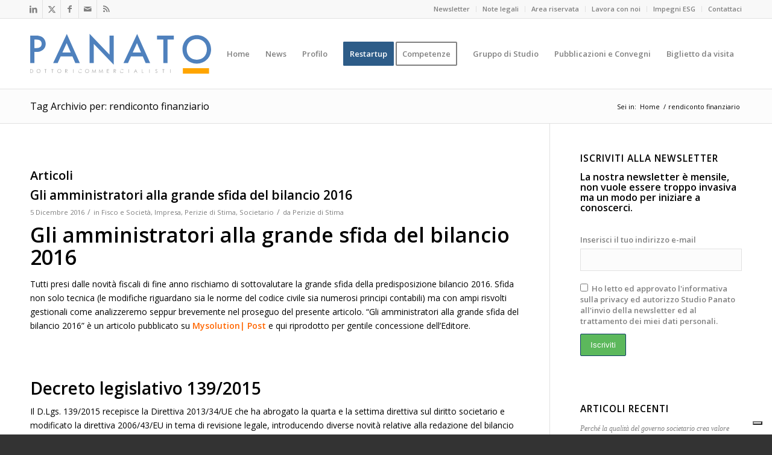

--- FILE ---
content_type: text/html; charset=UTF-8
request_url: https://www.studiopanato.it/tag/rendiconto-finanziario/
body_size: 27459
content:
<!DOCTYPE html>
<html lang="it-IT" class="html_stretched responsive av-preloader-disabled  html_header_top html_logo_left html_main_nav_header html_menu_right html_large html_header_sticky html_header_shrinking html_header_topbar_active html_mobile_menu_tablet html_header_searchicon_disabled html_content_align_center html_header_unstick_top_disabled html_header_stretch_disabled html_av-submenu-hidden html_av-submenu-display-click html_av-overlay-side html_av-overlay-side-classic html_av-submenu-noclone html_entry_id_7957 av-cookies-no-cookie-consent av-no-preview av-default-lightbox html_text_menu_active av-mobile-menu-switch-default">
<head>
<meta charset="UTF-8" />


<!-- mobile setting -->
<meta name="viewport" content="width=device-width, initial-scale=1">

<!-- Scripts/CSS and wp_head hook -->
			<script type="text/javascript" class="_iub_cs_skip">
				var _iub = _iub || {};
				_iub.csConfiguration = _iub.csConfiguration || {};
				_iub.csConfiguration.siteId = "2440843";
				_iub.csConfiguration.cookiePolicyId = "73050746";
			</script>
			<script class="_iub_cs_skip" src="https://cs.iubenda.com/sync/2440843.js"></script>
			<link rel="preload" as="image" href="https://www.studiopanato.it/wp-content/uploads/Il-mio-progetto-copia-1-1030x539.jpg"><meta name='robots' content='index, follow, max-image-preview:large, max-snippet:-1, max-video-preview:-1' />
	<style>img:is([sizes="auto" i], [sizes^="auto," i]) { contain-intrinsic-size: 3000px 1500px }</style>
	
	<title>rendiconto finanziario Archives - Commercialista Milano | Studio PANATO</title>
	<link rel="canonical" href="https://www.studiopanato.it/tag/rendiconto-finanziario/" />
	<meta property="og:locale" content="it_IT" />
	<meta property="og:type" content="article" />
	<meta property="og:title" content="rendiconto finanziario Archives - Commercialista Milano | Studio PANATO" />
	<meta property="og:url" content="https://www.studiopanato.it/tag/rendiconto-finanziario/" />
	<meta property="og:site_name" content="Commercialista Milano | Studio PANATO" />
	<meta name="twitter:card" content="summary_large_image" />
	<meta name="twitter:site" content="@commercialista" />
	<script type="application/ld+json" class="yoast-schema-graph">{"@context":"https://schema.org","@graph":[{"@type":"CollectionPage","@id":"https://www.studiopanato.it/tag/rendiconto-finanziario/","url":"https://www.studiopanato.it/tag/rendiconto-finanziario/","name":"rendiconto finanziario Archives - Commercialista Milano | Studio PANATO","isPartOf":{"@id":"https://www.studiopanato.it/#website"},"primaryImageOfPage":{"@id":"https://www.studiopanato.it/tag/rendiconto-finanziario/#primaryimage"},"image":{"@id":"https://www.studiopanato.it/tag/rendiconto-finanziario/#primaryimage"},"thumbnailUrl":"https://www.studiopanato.it/wp-content/uploads/bilancio-2016-amministratori.jpg","breadcrumb":{"@id":"https://www.studiopanato.it/tag/rendiconto-finanziario/#breadcrumb"},"inLanguage":"it-IT"},{"@type":"ImageObject","inLanguage":"it-IT","@id":"https://www.studiopanato.it/tag/rendiconto-finanziario/#primaryimage","url":"https://www.studiopanato.it/wp-content/uploads/bilancio-2016-amministratori.jpg","contentUrl":"https://www.studiopanato.it/wp-content/uploads/bilancio-2016-amministratori.jpg","width":640,"height":426,"caption":"Gli amministratori alla grande sfida del bilancio 2016"},{"@type":"BreadcrumbList","@id":"https://www.studiopanato.it/tag/rendiconto-finanziario/#breadcrumb","itemListElement":[{"@type":"ListItem","position":1,"name":"Home","item":"https://www.studiopanato.it/"},{"@type":"ListItem","position":2,"name":"rendiconto finanziario"}]},{"@type":"WebSite","@id":"https://www.studiopanato.it/#website","url":"https://www.studiopanato.it/","name":"Commercialista Milano | Studio Panato","description":"Perizie di Stima e Valutazione d&#039;azienda","publisher":{"@id":"https://www.studiopanato.it/#organization"},"potentialAction":[{"@type":"SearchAction","target":{"@type":"EntryPoint","urlTemplate":"https://www.studiopanato.it/?s={search_term_string}"},"query-input":{"@type":"PropertyValueSpecification","valueRequired":true,"valueName":"search_term_string"}}],"inLanguage":"it-IT"},{"@type":"Organization","@id":"https://www.studiopanato.it/#organization","name":"Studio Panato | Dottori Commercialisti","url":"https://www.studiopanato.it/","logo":{"@type":"ImageObject","inLanguage":"it-IT","@id":"https://www.studiopanato.it/#/schema/logo/image/","url":"https://www.studiopanato.it/wp-content/uploads/logo-panato-1.jpeg","contentUrl":"https://www.studiopanato.it/wp-content/uploads/logo-panato-1.jpeg","width":1080,"height":1080,"caption":"Studio Panato | Dottori Commercialisti"},"image":{"@id":"https://www.studiopanato.it/#/schema/logo/image/"},"sameAs":["https://www.facebook.com/StudioPanato","https://x.com/commercialista","https://www.instagram.com/andrea.arrigo.panato/"]}]}</script>


<style id='rocket-lazyload-inline-css'>
.rll-youtube-player{position:relative;padding-bottom:56.23%;height:0;overflow:hidden;max-width:100%;}.rll-youtube-player:focus-within{outline: 2px solid currentColor;outline-offset: 5px;}.rll-youtube-player iframe{position:absolute;top:0;left:0;width:100%;height:100%;z-index:100;background:0 0}.rll-youtube-player img{bottom:0;display:block;left:0;margin:auto;max-width:100%;width:100%;position:absolute;right:0;top:0;border:none;height:auto;-webkit-transition:.4s all;-moz-transition:.4s all;transition:.4s all}.rll-youtube-player img:hover{-webkit-filter:brightness(75%)}.rll-youtube-player .play{height:100%;width:100%;left:0;top:0;position:absolute;background:url(https://www.studiopanato.it/wp-content/plugins/rocket-lazy-load/assets/img/youtube.png) no-repeat center;background-color: transparent !important;cursor:pointer;border:none;}
</style>
<link rel='stylesheet' id='wp-components-css' href='https://www.studiopanato.it/wp-includes/css/dist/components/style.min.css' media='all' />
<link rel='stylesheet' id='wp-preferences-css' href='https://www.studiopanato.it/wp-includes/css/dist/preferences/style.min.css' media='all' />
<link rel='stylesheet' id='wp-block-editor-css' href='https://www.studiopanato.it/wp-includes/css/dist/block-editor/style.min.css' media='all' />
<link rel='stylesheet' id='wpo_min-header-3-css' href='https://www.studiopanato.it/wp-content/cache/wpo-minify/1763649960/assets/wpo-minify-header-popup-maker-block-library-style1762871622.min.css' media='all' />
<link rel='stylesheet' id='wpo_min-header-4-css' href='https://www.studiopanato.it/wp-content/cache/wpo-minify/1763649960/assets/wpo-minify-header-bcct_style1746789623.min.css' media='all' />
<link rel='stylesheet' id='wpo_min-header-5-css' href='https://www.studiopanato.it/wp-content/cache/wpo-minify/1763649960/assets/wpo-minify-header-mc4wp-form-themes1762871620.min.css' media='all' />
<link rel='stylesheet' id='wpo_min-header-6-css' href='https://www.studiopanato.it/wp-content/cache/wpo-minify/1763649960/assets/wpo-minify-header-popup-maker-site.min.css' media='all' />
<link rel='stylesheet' id='wpo_min-header-7-css' href='https://www.studiopanato.it/wp-content/cache/wpo-minify/1763649960/assets/wpo-minify-header-sib-front-css1762871617.min.css' media='all' />
<link rel='stylesheet' id='wpo_min-header-8-css' href='https://www.studiopanato.it/wp-content/cache/wpo-minify/1763649960/assets/wpo-minify-header-avia-merged-styles1763490710.min.css' media='all' />
<script src="https://www.studiopanato.it/wp-includes/js/jquery/jquery.min.js" id="jquery-core-js"></script>

<script  type="text/javascript" class=" _iub_cs_skip" defer id="iubenda-head-inline-scripts-0">
var _iub = _iub || [];
_iub.csConfiguration = {"askConsentAtCookiePolicyUpdate":true,"floatingPreferencesButtonDisplay":"bottom-right","inlineDelay":300,"perPurposeConsent":true,"reloadOnConsent":true,"siteId":2440843,"cookiePolicyId":73050746,"lang":"it", "banner":{ "acceptButtonCaptionColor":"white","acceptButtonColor":"#83a846","acceptButtonDisplay":true,"backgroundColor":"#333333","closeButtonRejects":true,"customizeButtonCaptionColor":"#fff","customizeButtonColor":"#2d5c88","customizeButtonDisplay":true,"explicitWithdrawal":true,"listPurposes":true,"logo":null,"position":"float-bottom-center","rejectButtonCaptionColor":"white","rejectButtonColor":"#d82f27","rejectButtonDisplay":true,"textColor":"#ffffff","acceptButtonCaption":"ACCETTA","customizeButtonCaption":"Personalizza" }};
</script>
<script  type="text/javascript" charset="UTF-8" async="" class=" _iub_cs_skip" src="//cdn.iubenda.com/cs/iubenda_cs.js" id="iubenda-head-scripts-1-js"></script>
<script id="wpo_min-header-1-js-extra">
var sibErrMsg = {"invalidMail":"Please fill out valid email address","requiredField":"Please fill out required fields","invalidDateFormat":"Please fill out valid date format","invalidSMSFormat":"Please fill out valid phone number"};
var ajax_sib_front_object = {"ajax_url":"https:\/\/www.studiopanato.it\/wp-admin\/admin-ajax.php","ajax_nonce":"57d0f02807","flag_url":"https:\/\/www.studiopanato.it\/wp-content\/plugins\/mailin\/img\/flags\/"};
</script>
<script defer src="https://www.studiopanato.it/wp-content/cache/wpo-minify/1763649960/assets/wpo-minify-header-jquerysib-front-js1762871617.min.js" id="wpo_min-header-1-js"></script>
<script defer src="https://www.studiopanato.it/wp-content/cache/wpo-minify/1763649960/assets/wpo-minify-header-avia-head-scripts1763490710.min.js" id="wpo_min-header-2-js"></script>

<link rel="icon" href="https://www.studiopanato.it/wp-content/uploads/logo-panato-1-300x300.jpeg" type="image/x-icon">
<!--[if lt IE 9]><script src="https://www.studiopanato.it/wp-content/themes/enfold/js/html5shiv.js"></script><![endif]--><link rel="profile" href="https://gmpg.org/xfn/11" />
<link rel="alternate" type="application/rss+xml" title="Commercialista Milano | Studio PANATO RSS2 Feed" href="https://www.studiopanato.it/feed/" />
<link rel="pingback" href="https://www.studiopanato.it/xmlrpc.php" />
<style>.mc4wp-checkbox-wp-registration-form{clear:both;width:auto;display:block;position:static}.mc4wp-checkbox-wp-registration-form input{float:none;vertical-align:middle;-webkit-appearance:checkbox;width:auto;max-width:21px;margin:0 6px 0 0;padding:0;position:static;display:inline-block!important}.mc4wp-checkbox-wp-registration-form label{float:none;cursor:pointer;width:auto;margin:0 0 16px;display:block;position:static}</style><script type="text/javascript" src="https://cdn.brevo.com/js/sdk-loader.js" async></script>
<script type="text/javascript">
  window.Brevo = window.Brevo || [];
  window.Brevo.push(['init', {"client_key":"wp2mvaqmukppmi2wkbjw8360","email_id":null,"push":{"customDomain":"https:\/\/www.studiopanato.it\/wp-content\/plugins\/mailin\/"},"service_worker_url":"sw.js?key=${key}","frame_url":"brevo-frame.html"}]);
</script>
<!-- To speed up the rendering and to display the site as fast as possible to the user we include some styles and scripts for above the fold content inline -->
<script type="text/javascript">'use strict';var avia_is_mobile=!1;if(/Android|webOS|iPhone|iPad|iPod|BlackBerry|IEMobile|Opera Mini/i.test(navigator.userAgent)&&'ontouchstart' in document.documentElement){avia_is_mobile=!0;document.documentElement.className+=' avia_mobile '}
else{document.documentElement.className+=' avia_desktop '};document.documentElement.className+=' js_active ';(function(){var e=['-webkit-','-moz-','-ms-',''],n='',o=!1,a=!1;for(var t in e){if(e[t]+'transform' in document.documentElement.style){o=!0;n=e[t]+'transform'};if(e[t]+'perspective' in document.documentElement.style){a=!0}};if(o){document.documentElement.className+=' avia_transform '};if(a){document.documentElement.className+=' avia_transform3d '};if(typeof document.getElementsByClassName=='function'&&typeof document.documentElement.getBoundingClientRect=='function'&&avia_is_mobile==!1){if(n&&window.innerHeight>0){setTimeout(function(){var e=0,o={},a=0,t=document.getElementsByClassName('av-parallax'),i=window.pageYOffset||document.documentElement.scrollTop;for(e=0;e<t.length;e++){t[e].style.top='0px';o=t[e].getBoundingClientRect();a=Math.ceil((window.innerHeight+i-o.top)*0.3);t[e].style[n]='translate(0px, '+a+'px)';t[e].style.top='auto';t[e].className+=' enabled-parallax '}},50)}}})();</script><link rel="icon" href="https://www.studiopanato.it/wp-content/uploads/favicon.svg" sizes="32x32" />
<link rel="icon" href="https://www.studiopanato.it/wp-content/uploads/favicon.svg" sizes="192x192" />
<link rel="apple-touch-icon" href="https://www.studiopanato.it/wp-content/uploads/favicon.svg" />
<meta name="msapplication-TileImage" content="https://www.studiopanato.it/wp-content/uploads/favicon.svg" />
<style type="text/css">
		@font-face {font-family: 'entypo-fontello-enfold'; font-weight: normal; font-style: normal; font-display: swap;
		src: url('https://www.studiopanato.it/wp-content/themes/enfold/config-templatebuilder/avia-template-builder/assets/fonts/entypo-fontello-enfold/entypo-fontello-enfold.woff2') format('woff2'),
		url('https://www.studiopanato.it/wp-content/themes/enfold/config-templatebuilder/avia-template-builder/assets/fonts/entypo-fontello-enfold/entypo-fontello-enfold.woff') format('woff'),
		url('https://www.studiopanato.it/wp-content/themes/enfold/config-templatebuilder/avia-template-builder/assets/fonts/entypo-fontello-enfold/entypo-fontello-enfold.ttf') format('truetype'),
		url('https://www.studiopanato.it/wp-content/themes/enfold/config-templatebuilder/avia-template-builder/assets/fonts/entypo-fontello-enfold/entypo-fontello-enfold.svg#entypo-fontello-enfold') format('svg'),
		url('https://www.studiopanato.it/wp-content/themes/enfold/config-templatebuilder/avia-template-builder/assets/fonts/entypo-fontello-enfold/entypo-fontello-enfold.eot'),
		url('https://www.studiopanato.it/wp-content/themes/enfold/config-templatebuilder/avia-template-builder/assets/fonts/entypo-fontello-enfold/entypo-fontello-enfold.eot?#iefix') format('embedded-opentype');
		}

		#top .avia-font-entypo-fontello-enfold, body .avia-font-entypo-fontello-enfold, html body [data-av_iconfont='entypo-fontello-enfold']:before{ font-family: 'entypo-fontello-enfold'; }
		
		@font-face {font-family: 'entypo-fontello'; font-weight: normal; font-style: normal; font-display: swap;
		src: url('https://www.studiopanato.it/wp-content/themes/enfold/config-templatebuilder/avia-template-builder/assets/fonts/entypo-fontello/entypo-fontello.woff2') format('woff2'),
		url('https://www.studiopanato.it/wp-content/themes/enfold/config-templatebuilder/avia-template-builder/assets/fonts/entypo-fontello/entypo-fontello.woff') format('woff'),
		url('https://www.studiopanato.it/wp-content/themes/enfold/config-templatebuilder/avia-template-builder/assets/fonts/entypo-fontello/entypo-fontello.ttf') format('truetype'),
		url('https://www.studiopanato.it/wp-content/themes/enfold/config-templatebuilder/avia-template-builder/assets/fonts/entypo-fontello/entypo-fontello.svg#entypo-fontello') format('svg'),
		url('https://www.studiopanato.it/wp-content/themes/enfold/config-templatebuilder/avia-template-builder/assets/fonts/entypo-fontello/entypo-fontello.eot'),
		url('https://www.studiopanato.it/wp-content/themes/enfold/config-templatebuilder/avia-template-builder/assets/fonts/entypo-fontello/entypo-fontello.eot?#iefix') format('embedded-opentype');
		}

		#top .avia-font-entypo-fontello, body .avia-font-entypo-fontello, html body [data-av_iconfont='entypo-fontello']:before{ font-family: 'entypo-fontello'; }
		</style>

<!--
Debugging Info for Theme support: 

Theme: Enfold
Version: 7.1.3
Installed: enfold
AviaFramework Version: 5.6
AviaBuilder Version: 6.0
aviaElementManager Version: 1.0.1
- - - - - - - - - - -
ChildTheme: Enfold Child
ChildTheme Version: 1.0
ChildTheme Installed: enfold

- - - - - - - - - - -
ML:1024-PU:43-PLA:15
WP:6.8.3
Compress: CSS:all theme files - JS:all theme files
Updates: enabled - token has changed and not verified
PLAu:14
--><noscript><style id="rocket-lazyload-nojs-css">.rll-youtube-player, [data-lazy-src]{display:none !important;}</style></noscript>
</head>

<body id="top" class="archive tag tag-rendiconto-finanziario tag-521 wp-theme-enfold wp-child-theme-enfold-child stretched rtl_columns av-curtain-numeric open_sans  avia-responsive-images-support responsive-images-lightbox-support">

	
	<div id='wrap_all'>

	
<header id='header' class='all_colors header_color light_bg_color  av_header_top av_logo_left av_main_nav_header av_menu_right av_large av_header_sticky av_header_shrinking av_header_stretch_disabled av_mobile_menu_tablet av_header_searchicon_disabled av_header_unstick_top_disabled av_bottom_nav_disabled  av_header_border_disabled'  data-av_shrink_factor='50'>

		<div id='header_meta' class='container_wrap container_wrap_meta  av_icon_active_left av_extra_header_active av_secondary_right av_entry_id_7957'>

			      <div class='container'>
			      <ul class='noLightbox social_bookmarks icon_count_5'><li class='social_bookmarks_linkedin av-social-link-linkedin social_icon_1 avia_social_iconfont'><a  target="_blank" aria-label="Collegamento a LinkedIn" href='https://www.linkedin.com/company/studio-panato?trk=biz-companies-cym' data-av_icon='' data-av_iconfont='entypo-fontello' title="Collegamento a LinkedIn" desc="Collegamento a LinkedIn" title='Collegamento a LinkedIn'><span class='avia_hidden_link_text'>Collegamento a LinkedIn</span></a></li><li class='social_bookmarks_twitter av-social-link-twitter social_icon_2 avia_social_iconfont'><a  target="_blank" aria-label="Collegamento a X" href='https://twitter.com/StudioPanato' data-av_icon='' data-av_iconfont='entypo-fontello' title="Collegamento a X" desc="Collegamento a X" title='Collegamento a X'><span class='avia_hidden_link_text'>Collegamento a X</span></a></li><li class='social_bookmarks_facebook av-social-link-facebook social_icon_3 avia_social_iconfont'><a  target="_blank" aria-label="Collegamento a Facebook" href='https://www.facebook.com/StudioPanato' data-av_icon='' data-av_iconfont='entypo-fontello' title="Collegamento a Facebook" desc="Collegamento a Facebook" title='Collegamento a Facebook'><span class='avia_hidden_link_text'>Collegamento a Facebook</span></a></li><li class='social_bookmarks_mail av-social-link-mail social_icon_4 avia_social_iconfont'><a  aria-label="Collegamento a Mail" href='https://www.studiopanato.it/stage/biglietto-da-visita/' data-av_icon='' data-av_iconfont='entypo-fontello' title="Collegamento a Mail" desc="Collegamento a Mail" title='Collegamento a Mail'><span class='avia_hidden_link_text'>Collegamento a Mail</span></a></li><li class='social_bookmarks_rss av-social-link-rss social_icon_5 avia_social_iconfont'><a  aria-label="Collegamento a Rss  questo sito" href='https://www.studiopanato.it/feed/' data-av_icon='' data-av_iconfont='entypo-fontello' title="Collegamento a Rss  questo sito" desc="Collegamento a Rss  questo sito" title='Collegamento a Rss  questo sito'><span class='avia_hidden_link_text'>Collegamento a Rss  questo sito</span></a></li></ul><nav class='sub_menu' ><ul role="menu" class="menu" id="avia2-menu"><li role="menuitem" id="menu-item-8221" class="menu-item menu-item-type-post_type menu-item-object-post menu-item-8221"><a href="https://www.studiopanato.it/riflessioni/iscriviti-alla-nostra-newsletter/">Newsletter</a></li>
<li role="menuitem" id="menu-item-2374" class="menu-item menu-item-type-post_type menu-item-object-page menu-item-has-children menu-item-2374"><a href="https://www.studiopanato.it/note-legali/">Note legali</a>
<ul class="sub-menu">
	<li role="menuitem" id="menu-item-2372" class="menu-item menu-item-type-post_type menu-item-object-page menu-item-2372"><a href="https://www.studiopanato.it/privacy/">Privacy</a></li>
	<li role="menuitem" id="menu-item-2371" class="menu-item menu-item-type-post_type menu-item-object-page menu-item-2371"><a href="https://www.studiopanato.it/copyright/">Copyright</a></li>
	<li role="menuitem" id="menu-item-5873" class="menu-item menu-item-type-post_type menu-item-object-page menu-item-5873"><a href="https://www.studiopanato.it/cookies-policy/">Cookies Policy</a></li>
</ul>
</li>
<li role="menuitem" id="menu-item-2826" class="menu-item menu-item-type-post_type menu-item-object-page menu-item-has-children menu-item-2826"><a href="https://www.studiopanato.it/area-riservata/">Area riservata</a>
<ul class="sub-menu">
	<li role="menuitem" id="menu-item-2470" class="menu-item menu-item-type-post_type menu-item-object-page menu-item-2470"><a href="https://www.studiopanato.it/area-riservata-clienti/">Area Clienti</a></li>
	<li role="menuitem" id="menu-item-2471" class="menu-item menu-item-type-post_type menu-item-object-page menu-item-2471"><a href="https://www.studiopanato.it/area-riservata-professionisti/">Area Professionisti</a></li>
	<li role="menuitem" id="menu-item-2825" class="menu-item menu-item-type-post_type menu-item-object-page menu-item-2825"><a href="https://www.studiopanato.it/area-gruppo-di-studio/">Area Gruppo di Studio</a></li>
</ul>
</li>
<li role="menuitem" id="menu-item-2814" class="menu-item menu-item-type-post_type menu-item-object-page menu-item-has-children menu-item-2814"><a href="https://www.studiopanato.it/chi-siamo/lavora-con-noi-commercialista-milano/">Lavora con noi</a>
<ul class="sub-menu">
	<li role="menuitem" id="menu-item-2832" class="menu-item menu-item-type-post_type menu-item-object-page menu-item-2832"><a href="https://www.studiopanato.it/praticante-dottore-commercialista/">Praticante</a></li>
	<li role="menuitem" id="menu-item-5496" class="menu-item menu-item-type-post_type menu-item-object-page menu-item-5496"><a href="https://www.studiopanato.it/borsa-di-studio-praticante/">Borsa di studio</a></li>
	<li role="menuitem" id="menu-item-2831" class="menu-item menu-item-type-post_type menu-item-object-page menu-item-2831"><a href="https://www.studiopanato.it/stage-curriculare/">Stage curriculare</a></li>
</ul>
</li>
<li role="menuitem" id="menu-item-12824" class="menu-item menu-item-type-post_type menu-item-object-page menu-item-12824"><a href="https://www.studiopanato.it/impegni-esg/">Impegni ESG</a></li>
<li role="menuitem" id="menu-item-3837" class="menu-item menu-item-type-post_type menu-item-object-page menu-item-3837"><a href="https://www.studiopanato.it/biglietto-da-visita/">Contattaci</a></li>
</ul></nav>			      </div>
		</div>

		<div  id='header_main' class='container_wrap container_wrap_logo'>

        <div class='container av-logo-container'><div class='inner-container'><span class='logo avia-svg-logo'><a href='https://www.studiopanato.it/' class='av-contains-svg' aria-label='logo-panato' title='logo-panato'><svg role="graphics-document" title="logo-panato" desc="" alt=""   xmlns="http://www.w3.org/2000/svg" id="Layer_1" data-name="Layer 1" viewBox="0 0 697.78 153.88" preserveAspectRatio="xMinYMid meet">
  <defs>
    <style>.cls-1{fill:#4f81bd;}.cls-2{fill:#999;opacity:0.89;}.cls-3{fill:none;stroke:orange;stroke-miterlimit:10;stroke-width:21.02px;}</style>
  </defs>
  <path class="cls-1" d="M720.3,124c-22.72,0-38.93-16.52-38.93-40s16.21-40.05,38.93-40.05,38.94,16.53,38.94,40.05S743,124,720.3,124Zm0-95c-31.78,0-55.14,23.84-55.14,55s23.36,55,55.14,55,55.15-23.83,55.15-55S752.08,28.93,720.3,28.93ZM631.74,46.09V30.84H566.9V46.09h24.32v90.75h16.21V46.09ZM473.26,96l16.37-35.91L505.36,96ZM523,136.84h17.48L490.26,24.64,437.5,136.84H455l11.6-25.59h45.3Zm-200,0V62.78L400,143.35V30.84H383.74v73.42L306.83,23.69V136.84ZM202.06,96l16.37-35.91L234.16,96Zm49.74,40.85h17.48L219.06,24.64,166.3,136.84h17.48l11.6-25.59h45.3ZM94.11,45.78h7.15c18.44,0,20.82,10.49,20.82,16.37,0,9.85-6.67,16.68-20.66,16.68H94.11ZM77.9,30.84v106H94.11V93.77h7.31c7.79,0,17.48-1.11,25.91-8.26A29.69,29.69,0,0,0,137.65,62.3c0-9.69-4.29-19.86-13.19-25.74-7.62-5.09-16.68-5.72-23.2-5.72Z" transform="translate(-77.67 -23.69)"></path>
  <path class="cls-2" d="M568,162.57c-.91-1.24-1.93-2.27-3.63-2.27a3.23,3.23,0,0,0-3.37,3.25,3.65,3.65,0,0,0,1.18,2.67c3.15,2.55,4.58,3.42,4.58,4.95a2.46,2.46,0,0,1-2.57,2.36c-1.06,0-2.06-.78-2.9-2.3l-1.18.71c1,1.88,2.29,2.94,4.2,2.94a3.82,3.82,0,0,0,3.9-3.73c0-2.24-1.91-3.58-4.52-5.51a2.82,2.82,0,0,1-1.24-2.15,1.77,1.77,0,0,1,1.88-1.76c1.14,0,1.8.72,2.55,1.71Z" transform="translate(-77.67 -23.69)"></path>
  <polygon class="cls-2" points="58.33 138.32 58.33 150.84 59.72 150.84 59.72 138.32 62.81 138.32 62.81 136.97 55.2 136.97 55.2 138.32 58.33 138.32"></polygon>
  <path class="cls-2" d="M217,162c2.09,0,3,1,3,2.33a2.31,2.31,0,0,1-.84,1.8,4.28,4.28,0,0,1-2.72.6l-2.3,0V162Zm-4.23,12.52h1.39v-6.45H215l5,6.45h1.72l-5-6.45c2.3,0,3.69-.57,4.41-2a3.29,3.29,0,0,0,.41-1.72,3.44,3.44,0,0,0-2.29-3.34,10.26,10.26,0,0,0-3.22-.35h-3.19Z" transform="translate(-77.67 -23.69)"></path>
  <path class="cls-2" d="M486.79,168.62H482l2.4-5Zm-2.51-8-6.58,13.88h1.55l2.17-4.56h6l2.18,4.56h1.49l-6.47-13.88Z" transform="translate(-77.67 -23.69)"></path>
  <polygon class="cls-2" points="85.08 138.32 85.08 150.84 86.47 150.84 86.47 138.32 89.56 138.32 89.56 136.97 81.94 136.97 81.94 138.32 85.08 138.32"></polygon>
  <polygon class="cls-2" points="296.26 150.84 304.18 150.84 304.18 149.49 297.65 149.49 297.65 144.02 304.18 144.02 304.18 142.67 297.65 142.67 297.65 138.32 304.18 138.32 304.18 136.97 296.26 136.97 296.26 150.84"></polygon>
  <path class="cls-2" d="M79.06,173.18V162h1.41c3,0,5,.36,6.3,2.08a5.94,5.94,0,0,1,1.16,3.68,5.64,5.64,0,0,1-1.22,3.67c-1.23,1.51-3,1.74-5.6,1.74Zm-1.39,1.35h4.85c4.46,0,6.86-2.82,6.86-6.78a6.6,6.6,0,0,0-4-6.46,11.09,11.09,0,0,0-4.31-.64H77.67Z" transform="translate(-77.67 -23.69)"></path>
  <polygon class="cls-2" points="513.04 138.32 513.04 150.84 514.43 150.84 514.43 138.32 517.53 138.32 517.53 136.97 509.91 136.97 509.91 138.32 513.04 138.32"></polygon>
  <path class="cls-2" d="M109.89,161.66a5.94,5.94,0,1,1-5.83,6A5.85,5.85,0,0,1,109.89,161.66Zm-.07-1.36a7.29,7.29,0,1,0,7.42,7.29A7.21,7.21,0,0,0,109.82,160.3Z" transform="translate(-77.67 -23.69)"></path>
  <path class="cls-2" d="M190.14,161.66a5.94,5.94,0,1,1-5.84,6A5.85,5.85,0,0,1,190.14,161.66Zm-.08-1.36a7.29,7.29,0,1,0,7.42,7.29A7.22,7.22,0,0,0,190.06,160.3Z" transform="translate(-77.67 -23.69)"></path>
  <rect class="cls-2" x="165.3" y="136.97" width="1.39" height="13.88"></rect>
  <path class="cls-2" d="M277.17,163.22a7.58,7.58,0,0,0-13.55,4.29,7.1,7.1,0,0,0,7.48,7.35,7.48,7.48,0,0,0,6.07-2.74l-1.11-.84a6.19,6.19,0,0,1-4.87,2.3,6,6,0,1,1-.07-11.92,6,6,0,0,1,4.94,2.39Z" transform="translate(-77.67 -23.69)"></path>
  <path class="cls-2" d="M297.13,161.66a5.94,5.94,0,1,1-5.84,6A5.85,5.85,0,0,1,297.13,161.66Zm-.08-1.36a7.29,7.29,0,1,0,7.42,7.29A7.22,7.22,0,0,0,297.05,160.3Z" transform="translate(-77.67 -23.69)"></path>
  <polygon class="cls-2" points="239.77 150.84 241.11 140.83 246.09 150.84 246.44 150.84 251.35 140.91 252.71 150.84 254.06 150.84 252.09 136.97 251.86 136.97 246.27 148.35 240.63 136.97 240.39 136.97 238.42 150.84 239.77 150.84"></polygon>
  <polygon class="cls-2" points="266.52 150.84 267.86 140.83 272.84 150.84 273.19 150.84 278.1 140.91 279.45 150.84 280.81 150.84 278.84 136.97 278.6 136.97 273.02 148.35 267.37 136.97 267.14 136.97 265.17 150.84 266.52 150.84"></polygon>
  <path class="cls-2" d="M404.28,162c2.08,0,3,1,3,2.33a2.34,2.34,0,0,1-.83,1.8,4.33,4.33,0,0,1-2.73.6l-2.3,0V162ZM400,174.53h1.39v-6.45h.8l5,6.45h1.72l-5-6.45c2.3,0,3.69-.57,4.4-2a3.29,3.29,0,0,0,.41-1.72,3.43,3.43,0,0,0-2.28-3.34,10.37,10.37,0,0,0-3.23-.35H400Z" transform="translate(-77.67 -23.69)"></path>
  <path class="cls-2" d="M437.65,163.22a7.58,7.58,0,0,0-13.55,4.29,7.1,7.1,0,0,0,7.48,7.35,7.47,7.47,0,0,0,6.07-2.74l-1.1-.84a6.21,6.21,0,0,1-4.87,2.3,6,6,0,1,1-.08-11.92,6,6,0,0,1,4.95,2.39Z" transform="translate(-77.67 -23.69)"></path>
  <rect class="cls-2" x="379.28" y="136.97" width="1.39" height="13.88"></rect>
  <polygon class="cls-2" points="430.7 150.84 437.43 150.84 437.43 149.49 432.09 149.49 432.09 136.97 430.7 136.97 430.7 150.84"></polygon>
  <rect class="cls-2" x="459.53" y="136.97" width="1.39" height="13.88"></rect>
  <rect class="cls-2" x="539.77" y="136.97" width="1.39" height="13.88"></rect>
  <line class="cls-3" x1="588.88" y1="143.37" x2="689.85" y2="143.37"></line>
</svg></a></span><nav class='main_menu' data-selectname='Seleziona una pagina' ><div class="avia-menu av-main-nav-wrap"><ul role="menu" class="menu av-main-nav" id="avia-menu"><li role="menuitem" id="menu-item-11570" class="menu-item menu-item-type-post_type menu-item-object-page menu-item-home menu-item-top-level menu-item-top-level-1"><a href="https://www.studiopanato.it/" tabindex="0"><span class="avia-bullet"></span><span class="avia-menu-text">Home</span><span class="avia-menu-fx"><span class="avia-arrow-wrap"><span class="avia-arrow"></span></span></span></a></li>
<li role="menuitem" id="menu-item-8581" class="menu-item menu-item-type-custom menu-item-object-custom menu-item-has-children menu-item-top-level menu-item-top-level-2"><a href="#" tabindex="0"><span class="avia-bullet"></span><span class="avia-menu-text">News</span><span class="avia-menu-fx"><span class="avia-arrow-wrap"><span class="avia-arrow"></span></span></span></a>


<ul class="sub-menu">
	<li role="menuitem" id="menu-item-4083" class="menu-item menu-item-type-custom menu-item-object-custom"><a href="https://www.studiopanato.it/perizie-di-stima-e-valutazione-azienda/" tabindex="0"><span class="avia-bullet"></span><span class="avia-menu-text">Perizie di Stima</span></a></li>
	<li role="menuitem" id="menu-item-4082" class="menu-item menu-item-type-custom menu-item-object-custom"><a href="https://www.studiopanato.it/commercialista-fisco-societa/" tabindex="0"><span class="avia-bullet"></span><span class="avia-menu-text">Fisco e Società</span></a></li>
	<li role="menuitem" id="menu-item-4084" class="menu-item menu-item-type-custom menu-item-object-custom"><a href="https://www.studiopanato.it/commercialista-milano-riflessioni/" tabindex="0"><span class="avia-bullet"></span><span class="avia-menu-text">Riflessioni di un Commercialista</span></a></li>
	<li role="menuitem" id="menu-item-6564" class="menu-item menu-item-type-custom menu-item-object-custom"><a href="https://www.econopoly.ilsole24ore.com/author/andreaarrigopanato/?refresh_ce=1" tabindex="0"><span class="avia-bullet"></span><span class="avia-menu-text">Articoli per ilSole24Ore</span></a></li>
	<li role="menuitem" id="menu-item-10614" class="menu-item menu-item-type-custom menu-item-object-custom"><a href="https://www.economyup.it/giornalista/andrea-arrigo-panato/" tabindex="0"><span class="avia-bullet"></span><span class="avia-menu-text">Editoriali per Economyup</span></a></li>
</ul>
</li>
<li role="menuitem" id="menu-item-4520" class="menu-item menu-item-type-custom menu-item-object-custom menu-item-has-children menu-item-mega-parent  menu-item-top-level menu-item-top-level-3"><a href="https://www.studiopanato.it/la-nostra-storia/" tabindex="0"><span class="avia-bullet"></span><span class="avia-menu-text">Profilo</span><span class="avia-menu-fx"><span class="avia-arrow-wrap"><span class="avia-arrow"></span></span></span></a>
<div class='avia_mega_div avia_mega2 six units'>

<ul class="sub-menu">
	<li role="menuitem" id="menu-item-4521" class="menu-item menu-item-type-custom menu-item-object-custom menu-item-has-children avia_mega_menu_columns_2 three units  avia_mega_menu_columns_first"><span class='mega_menu_title heading-color av-special-font'><a href='https://www.studiopanato.it/la-nostra-storia/'>Lo Studio</a></span>
	<ul class="sub-menu">
		<li role="menuitem" id="menu-item-2529" class="menu-item menu-item-type-post_type menu-item-object-page"><a href="https://www.studiopanato.it/settori-in-cui-operano-i-nostri-clienti/" tabindex="0"><span class="avia-bullet"></span><span class="avia-menu-text">Clienti e settori</span></a></li>
		<li role="menuitem" id="menu-item-2353" class="menu-item menu-item-type-post_type menu-item-object-page"><a href="https://www.studiopanato.it/chi-siamo/lavora-con-noi-commercialista-milano/" tabindex="0"><span class="avia-bullet"></span><span class="avia-menu-text">Lavora con noi</span></a></li>
		<li role="menuitem" id="menu-item-2388" class="menu-item menu-item-type-post_type menu-item-object-page"><a href="https://www.studiopanato.it/network-professionale/" tabindex="0"><span class="avia-bullet"></span><span class="avia-menu-text">Network professionale</span></a></li>
		<li role="menuitem" id="menu-item-2387" class="menu-item menu-item-type-post_type menu-item-object-page"><a href="https://www.studiopanato.it/presentazione/" tabindex="0"><span class="avia-bullet"></span><span class="avia-menu-text">Presentazione istituzionale</span></a></li>
	</ul>
</li>
	<li role="menuitem" id="menu-item-2603" class="menu-item menu-item-type-post_type menu-item-object-page menu-item-has-children avia_mega_menu_columns_2 three units avia_mega_menu_columns_last"><span class='mega_menu_title heading-color av-special-font'><a href='https://www.studiopanato.it/la-nostra-storia/'>La nostra storia</a></span>
	<ul class="sub-menu">
		<li role="menuitem" id="menu-item-3130" class="menu-item menu-item-type-post_type menu-item-object-page"><a href="https://www.studiopanato.it/modello-business/" tabindex="0"><span class="avia-bullet"></span><span class="avia-menu-text">Modello di business</span></a></li>
		<li role="menuitem" id="menu-item-4364" class="menu-item menu-item-type-post_type menu-item-object-page"><a href="https://www.studiopanato.it/case-history/" tabindex="0"><span class="avia-bullet"></span><span class="avia-menu-text">Le nostre case history</span></a></li>
		<li role="menuitem" id="menu-item-3128" class="menu-item menu-item-type-post_type menu-item-object-page"><a href="https://www.studiopanato.it/ci-piace-scrivere-raccontare/" tabindex="0"><span class="avia-bullet"></span><span class="avia-menu-text">Scrivere e raccontare</span></a></li>
		<li role="menuitem" id="menu-item-5942" class="menu-item menu-item-type-post_type menu-item-object-page"><a href="https://www.studiopanato.it/limportanza-di-un-buon-caffe/" tabindex="0"><span class="avia-bullet"></span><span class="avia-menu-text">L’importanza di un buon caffè</span></a></li>
		<li role="menuitem" id="menu-item-3129" class="menu-item menu-item-type-post_type menu-item-object-page"><a href="https://www.studiopanato.it/rassegna-stampa-di-studio-panato/" tabindex="0"><span class="avia-bullet"></span><span class="avia-menu-text">Breve rassegna stampa su di noi</span></a></li>
	</ul>
</li>
</ul>

</div>
</li>
<li role="menuitem" id="menu-item-10098" class="menu-item menu-item-type-post_type menu-item-object-page menu-item-has-children av-menu-button av-menu-button-colored menu-item-top-level menu-item-top-level-4"><a href="https://www.studiopanato.it/restartup-il-libro/" tabindex="0"><span class="avia-bullet"></span><span class="avia-menu-text">Restartup</span><span class="avia-menu-fx"><span class="avia-arrow-wrap"><span class="avia-arrow"></span></span></span></a>


<ul class="sub-menu">
	<li role="menuitem" id="menu-item-10101" class="menu-item menu-item-type-post_type menu-item-object-page"><a href="https://www.studiopanato.it/restartup/" tabindex="0"><span class="avia-bullet"></span><span class="avia-menu-text">Restartup, il progetto.</span></a></li>
	<li role="menuitem" id="menu-item-10102" class="menu-item menu-item-type-post_type menu-item-object-page"><a href="https://www.studiopanato.it/restartup-il-libro/" tabindex="0"><span class="avia-bullet"></span><span class="avia-menu-text">Restartup, il libro.</span></a></li>
</ul>
</li>
<li role="menuitem" id="menu-item-2386" class="menu-item menu-item-type-post_type menu-item-object-page menu-item-has-children av-menu-button av-menu-button-bordered menu-item-mega-parent  menu-item-top-level menu-item-top-level-5"><a href="https://www.studiopanato.it/aree-di-attivita/" tabindex="0"><span class="avia-bullet"></span><span class="avia-menu-text">Competenze</span><span class="avia-menu-fx"><span class="avia-arrow-wrap"><span class="avia-arrow"></span></span></span></a>
<div class='avia_mega_div avia_mega4 twelve units'>

<ul class="sub-menu">
	<li role="menuitem" id="menu-item-4356" class="menu-item menu-item-type-post_type menu-item-object-page menu-item-has-children avia_mega_menu_columns_4 three units  avia_mega_menu_columns_first"><span class='mega_menu_title heading-color av-special-font'><a href='https://www.studiopanato.it/commercialista-consulenza-pmi/'>Consulenza</a></span>
	<ul class="sub-menu">
		<li role="menuitem" id="menu-item-2493" class="menu-item menu-item-type-post_type menu-item-object-page"><a href="https://www.studiopanato.it/consulenza-tributaria/" tabindex="0"><span class="avia-bullet"></span><span class="avia-menu-text">Consulenza tributaria</span></a></li>
		<li role="menuitem" id="menu-item-2492" class="menu-item menu-item-type-post_type menu-item-object-page"><a href="https://www.studiopanato.it/consulenza-societaria/" tabindex="0"><span class="avia-bullet"></span><span class="avia-menu-text">Consulenza societaria</span></a></li>
		<li role="menuitem" id="menu-item-4972" class="menu-item menu-item-type-post_type menu-item-object-page"><a href="https://www.studiopanato.it/consulenza-tecnica-pareri-ctp-ctu/" tabindex="0"><span class="avia-bullet"></span><span class="avia-menu-text">Consulenza tecnica (Ctp, Ctu)</span></a></li>
	</ul>
</li>
	<li role="menuitem" id="menu-item-4968" class="menu-item menu-item-type-post_type menu-item-object-page menu-item-has-children avia_mega_menu_columns_4 three units "><span class='mega_menu_title heading-color av-special-font'><a href='https://www.studiopanato.it/small-and-family-business/'>Small and Family Business</a></span>
	<ul class="sub-menu">
		<li role="menuitem" id="menu-item-4969" class="menu-item menu-item-type-post_type menu-item-object-page"><a href="https://www.studiopanato.it/small-and-family-business/" tabindex="0"><span class="avia-bullet"></span><span class="avia-menu-text">Imprese di famiglia</span></a></li>
		<li role="menuitem" id="menu-item-2488" class="menu-item menu-item-type-post_type menu-item-object-page"><a href="https://www.studiopanato.it/passaggio-generazionale/" tabindex="0"><span class="avia-bullet"></span><span class="avia-menu-text">Passaggio generazionale</span></a></li>
		<li role="menuitem" id="menu-item-4967" class="menu-item menu-item-type-post_type menu-item-object-page"><a href="https://www.studiopanato.it/tutela-del-patrimonio/" tabindex="0"><span class="avia-bullet"></span><span class="avia-menu-text">Tutela del patrimonio</span></a></li>
	</ul>
</li>
	<li role="menuitem" id="menu-item-4357" class="menu-item menu-item-type-post_type menu-item-object-page menu-item-has-children avia_mega_menu_columns_4 three units "><span class='mega_menu_title heading-color av-special-font'><a href='https://www.studiopanato.it/perizie-stima/'>Perizie di Stima</a></span>
	<ul class="sub-menu">
		<li role="menuitem" id="menu-item-2491" class="menu-item menu-item-type-post_type menu-item-object-page"><a href="https://www.studiopanato.it/perizie-di-stima-e-valutazioni-di-azienda/" tabindex="0"><span class="avia-bullet"></span><span class="avia-menu-text">Perizie di stima e valutazioni di azienda</span></a></li>
		<li role="menuitem" id="menu-item-2490" class="menu-item menu-item-type-post_type menu-item-object-page"><a href="https://www.studiopanato.it/operazioni-di-finanza-straordinaria/" tabindex="0"><span class="avia-bullet"></span><span class="avia-menu-text">Operazioni di finanza straordinaria</span></a></li>
		<li role="menuitem" id="menu-item-2489" class="menu-item menu-item-type-post_type menu-item-object-page"><a href="https://www.studiopanato.it/ristrutturazioni-societarie/" tabindex="0"><span class="avia-bullet"></span><span class="avia-menu-text">Ristrutturazioni societarie</span></a></li>
	</ul>
</li>
	<li role="menuitem" id="menu-item-2747" class="menu-item menu-item-type-post_type menu-item-object-page menu-item-has-children avia_mega_menu_columns_4 three units avia_mega_menu_columns_last"><span class='mega_menu_title heading-color av-special-font'><a href='https://www.studiopanato.it/crisi-e-risanamento/'>Crisi e risanamento</a></span>
	<ul class="sub-menu">
		<li role="menuitem" id="menu-item-3016" class="menu-item menu-item-type-post_type menu-item-object-page"><a href="https://www.studiopanato.it/piano-art-67/" tabindex="0"><span class="avia-bullet"></span><span class="avia-menu-text">Piano attestato</span></a></li>
		<li role="menuitem" id="menu-item-3015" class="menu-item menu-item-type-post_type menu-item-object-page"><a href="https://www.studiopanato.it/accordo-di-ristrutturazione-ex-art-182-bis-lf/" tabindex="0"><span class="avia-bullet"></span><span class="avia-menu-text">Accordo di ristrutturazione</span></a></li>
		<li role="menuitem" id="menu-item-3017" class="menu-item menu-item-type-post_type menu-item-object-page"><a href="https://www.studiopanato.it/concordato-preventivo/" tabindex="0"><span class="avia-bullet"></span><span class="avia-menu-text">Concordato preventivo</span></a></li>
	</ul>
</li>
</ul>

</div>
</li>
<li role="menuitem" id="menu-item-11755" class="menu-item menu-item-type-custom menu-item-object-custom menu-item-has-children menu-item-top-level menu-item-top-level-6"><a href="#" tabindex="0"><span class="avia-bullet"></span><span class="avia-menu-text">Gruppo di Studio</span><span class="avia-menu-fx"><span class="avia-arrow-wrap"><span class="avia-arrow"></span></span></span></a>


<ul class="sub-menu">
	<li role="menuitem" id="menu-item-10099" class="menu-item menu-item-type-post_type menu-item-object-page"><a href="https://www.studiopanato.it/accademia-dei-pugni/" tabindex="0"><span class="avia-bullet"></span><span class="avia-menu-text">Accademia dei pugni</span></a></li>
	<li role="menuitem" id="menu-item-2361" class="menu-item menu-item-type-post_type menu-item-object-page"><a href="https://www.studiopanato.it/incontri-del-gruppo-di-studio/" tabindex="0"><span class="avia-bullet"></span><span class="avia-menu-text">Incontri del Gruppo di Studio</span></a></li>
	<li role="menuitem" id="menu-item-2546" class="menu-item menu-item-type-post_type menu-item-object-page"><a href="https://www.studiopanato.it/biblioteca-di-studio/" tabindex="0"><span class="avia-bullet"></span><span class="avia-menu-text">Biblioteca di Studio</span></a></li>
	<li role="menuitem" id="menu-item-2339" class="menu-item menu-item-type-post_type menu-item-object-page"><a href="https://www.studiopanato.it/best-practice-professionali/" tabindex="0"><span class="avia-bullet"></span><span class="avia-menu-text">Best practice professionali</span></a></li>
</ul>
</li>
<li role="menuitem" id="menu-item-11758" class="menu-item menu-item-type-custom menu-item-object-custom menu-item-has-children menu-item-mega-parent  menu-item-top-level menu-item-top-level-7"><a href="#" tabindex="0"><span class="avia-bullet"></span><span class="avia-menu-text">Pubblicazioni e Convegni</span><span class="avia-menu-fx"><span class="avia-arrow-wrap"><span class="avia-arrow"></span></span></span></a>
<div class='avia_mega_div avia_mega3 nine units'>

<ul class="sub-menu">
	<li role="menuitem" id="menu-item-8582" class="menu-item menu-item-type-custom menu-item-object-custom menu-item-has-children avia_mega_menu_columns_3 three units  avia_mega_menu_columns_first"><span class='mega_menu_title heading-color av-special-font'>Articoli</span>
	<ul class="sub-menu">
		<li role="menuitem" id="menu-item-5567" class="menu-item menu-item-type-custom menu-item-object-custom"><a href="https://www.studiopanato.it/rassegna-stampa-di-studio-panato/" tabindex="0"><span class="avia-bullet"></span><span class="avia-menu-text">Articoli e pubblicazioni</span></a></li>
		<li role="menuitem" id="menu-item-5570" class="menu-item menu-item-type-post_type menu-item-object-page"><a href="https://www.studiopanato.it/collaborazioni-editoriali/" tabindex="0"><span class="avia-bullet"></span><span class="avia-menu-text">Collaborazioni editoriali</span></a></li>
		<li role="menuitem" id="menu-item-6491" class="menu-item menu-item-type-custom menu-item-object-custom"><a href="https://www.econopoly.ilsole24ore.com/author/andreaarrigopanato/" tabindex="0"><span class="avia-bullet"></span><span class="avia-menu-text">ilSole24Ore &#8211; Econopoly</span></a></li>
	</ul>
</li>
	<li role="menuitem" id="menu-item-2355" class="menu-item menu-item-type-post_type menu-item-object-page menu-item-has-children avia_mega_menu_columns_3 three units "><span class='mega_menu_title heading-color av-special-font'><a href='https://www.studiopanato.it/lezioni-e-convegni/'>Lezioni e convegni</a></span>
	<ul class="sub-menu">
		<li role="menuitem" id="menu-item-5527" class="menu-item menu-item-type-post_type menu-item-object-page"><a href="https://www.studiopanato.it/master-e-corsi-professionali/" tabindex="0"><span class="avia-bullet"></span><span class="avia-menu-text">Master e corsi professionali</span></a></li>
		<li role="menuitem" id="menu-item-5529" class="menu-item menu-item-type-post_type menu-item-object-page"><a href="https://www.studiopanato.it/scuola-di-alta-formazione/" tabindex="0"><span class="avia-bullet"></span><span class="avia-menu-text">Scuola di alta formazione</span></a></li>
		<li role="menuitem" id="menu-item-5528" class="menu-item menu-item-type-post_type menu-item-object-page"><a href="https://www.studiopanato.it/lezioni-e-testimonianze/" tabindex="0"><span class="avia-bullet"></span><span class="avia-menu-text">Lezioni e testimonianze</span></a></li>
	</ul>
</li>
	<li role="menuitem" id="menu-item-3074" class="menu-item menu-item-type-post_type menu-item-object-page menu-item-has-children avia_mega_menu_columns_3 three units avia_mega_menu_columns_last"><span class='mega_menu_title heading-color av-special-font'><a href='https://www.studiopanato.it/libri-manuali/'>Libri e Manuali</a></span>
	<ul class="sub-menu">
		<li role="menuitem" id="menu-item-5507" class="menu-item menu-item-type-post_type menu-item-object-page"><a href="https://www.studiopanato.it/libri-scritti-da-noi/" tabindex="0"><span class="avia-bullet"></span><span class="avia-menu-text">Libri scritti da noi</span></a></li>
		<li role="menuitem" id="menu-item-5506" class="menu-item menu-item-type-post_type menu-item-object-page"><a href="https://www.studiopanato.it/libri-scritti-anche-su-di-noi/" tabindex="0"><span class="avia-bullet"></span><span class="avia-menu-text">Libri scritti anche su di noi</span></a></li>
		<li role="menuitem" id="menu-item-5505" class="menu-item menu-item-type-post_type menu-item-object-page"><a href="https://www.studiopanato.it/libri-che-ospitano-nostri-approfondimenti/" tabindex="0"><span class="avia-bullet"></span><span class="avia-menu-text">Libri che ospitano nostri approfondimenti</span></a></li>
	</ul>
</li>
</ul>

</div>
</li>
<li role="menuitem" id="menu-item-14292" class="menu-item menu-item-type-post_type menu-item-object-page menu-item-top-level menu-item-top-level-8"><a href="https://www.studiopanato.it/biglietto-da-visita/" tabindex="0"><span class="avia-bullet"></span><span class="avia-menu-text">Biglietto da visita</span><span class="avia-menu-fx"><span class="avia-arrow-wrap"><span class="avia-arrow"></span></span></span></a></li>
<li class="av-burger-menu-main menu-item-avia-special " role="menuitem">
	        			<a href="#" aria-label="Menu" aria-hidden="false">
							<span class="av-hamburger av-hamburger--spin av-js-hamburger">
								<span class="av-hamburger-box">
						          <span class="av-hamburger-inner"></span>
						          <strong>Menu</strong>
								</span>
							</span>
							<span class="avia_hidden_link_text">Menu</span>
						</a>
	        		   </li></ul></div></nav></div> </div> 
		<!-- end container_wrap-->
		</div>
<div class="header_bg"></div>
<!-- end header -->
</header>

	<div id='main' class='all_colors' data-scroll-offset='116'>

	<div class='stretch_full container_wrap alternate_color light_bg_color title_container'><div class='container'><h1 class='main-title entry-title '><a href='https://www.studiopanato.it/tag/rendiconto-finanziario/' rel='bookmark' title='Link Permanente: Tag Archivio per: rendiconto finanziario' >Tag Archivio per: rendiconto finanziario</a></h1><div class="breadcrumb breadcrumbs avia-breadcrumbs"><div class="breadcrumb-trail" ><span class="trail-before"><span class="breadcrumb-title">Sei in:</span></span> <span  itemscope="itemscope" itemtype="https://schema.org/BreadcrumbList" ><span  itemscope="itemscope" itemtype="https://schema.org/ListItem" itemprop="itemListElement" ><a itemprop="url" href="https://www.studiopanato.it" title="Commercialista Milano | Studio PANATO" rel="home" class="trail-begin"><span itemprop="name">Home</span></a><span itemprop="position" class="hidden">1</span></span></span> <span class="sep">/</span> <span class="trail-end">rendiconto finanziario</span></div></div></div></div>
		<div class='container_wrap container_wrap_first main_color sidebar_right'>

			<div class='container template-blog '>

				<main class='content av-content-small alpha units av-main-tag' >

					<div class="category-term-description">
											</div>

					<h3 class='post-title tag-page-post-type-title '>Articoli</h3><article class="post-entry post-entry-type-standard post-entry-7957 post-loop-1 post-parity-odd custom with-slider post-7957 post type-post status-publish format-standard has-post-thumbnail hentry category-fisco-e-societa category-impresa category-perizie-di-stima category-societario tag-bilancio-2016 tag-commercialista-milano tag-gli-amministratori-alla-grande-sfida-del-bilancio-2016 tag-principi-contabili tag-rendiconto-finanziario tag-responsabilita-amministratori" ><div class="blog-meta"></div><div class='entry-content-wrapper clearfix standard-content'><header class="entry-content-header" aria-label="Post: Gli amministratori alla grande sfida del bilancio 2016"><h2 class='post-title entry-title ' ><a href="https://www.studiopanato.it/perizie-di-stima/gli-amministratori-alla-grande-sfida-del-bilancio-2016/" rel="bookmark" title="Link Permanente: Gli amministratori alla grande sfida del bilancio 2016">Gli amministratori alla grande sfida del bilancio 2016<span class="post-format-icon minor-meta"></span></a></h2><span class="post-meta-infos"><time class="date-container minor-meta updated" >5 Dicembre 2016</time><span class="text-sep">/</span><span class="blog-categories minor-meta">in <a href="https://www.studiopanato.it/category/fisco-e-societa/" rel="tag">Fisco e Società</a>, <a href="https://www.studiopanato.it/category/riflessioni/impresa/" rel="tag">Impresa</a>, <a href="https://www.studiopanato.it/category/perizie-di-stima/" rel="tag">Perizie di Stima</a>, <a href="https://www.studiopanato.it/category/fisco-e-societa/societario/" rel="tag">Societario</a></span><span class="text-sep">/</span><span class="blog-author minor-meta">da <span class="entry-author-link" ><span class="author"><span class="fn"><a href="https://www.studiopanato.it/author/perizie-di-stima/" title="Articoli scritti da Perizie di Stima" rel="author">Perizie di Stima</a></span></span></span></span></span></header><div class="entry-content" ><h1>Gli amministratori alla grande sfida del bilancio 2016</h1>
<p>Tutti presi dalle novità fiscali di fine anno rischiamo di sottovalutare la grande sfida della predisposizione bilancio 2016. Sfida non solo tecnica (le modifiche riguardano sia le norme del codice civile sia numerosi principi contabili) ma con ampi risvolti gestionali come analizzeremo seppur brevemente nel proseguo del presente articolo. &#8220;Gli amministratori alla grande sfida del bilancio 2016&#8221; è un articolo pubblicato su <strong><span style="color: #ff6600;"><a style="color: #ff6600;" href="http://www.mysolutionpost.it/blogs/valutazione-dazienda.aspx">Mysolution| Post </a></span></strong>e qui riprodotto per gentile concessione dell’Editore.</p>
<p><strong> </strong></p>
<h2><strong>Decreto legislativo 139/2015</strong></h2>
<p>Il D.Lgs. 139/2015 recepisce la Direttiva 2013/34/UE che ha abrogato la quarta e la settima direttiva sul diritto societario e modificato la direttiva 2006/43/EU in tema di revisione legale, introducendo diverse novità relative alla redazione del bilancio d’esercizio e di quello consolidato.</p>
<h2><strong>Modifiche normative</strong></h2>
<p>Ampie sono le modifiche di impianto del codice civile che ci troveremo ad affrontare nel 2016 (o prima in caso di bilanci infrannuali). Limitandoci ai soli <strong>articoli del codice civile relativi alla</strong> <strong>redazione del bilancio d’esercizio</strong>:</p>
<ul>
<li>Articoli dal 2423 al 2428,</li>
<li>art.2435-bis e 2435-ter,</li>
<li>art.2478-bis,</li>
<li>art. 2357-ter c.c.</li>
</ul>
<h2><strong>Aggiornamento dei principi contabili nazionali 2016</strong></h2>
<p>I principi contabili OIC sono rivolti alle società che redigono i bilanci in base alle disposizioni del codice civile. L’OIC ha iniziato il processo di <strong>aggiornamento </strong>di circa una decina di principi contabili nazionali.</p>
<h2><strong>Entrata in vigore</strong></h2>
<p>Le disposizioni entrano in vigore <strong>dal 1° gennaio 2016 e si applicano ai bilanci relativi agli esercizi aventi inizio a partire da quella data</strong>. Le nuove disposizioni si applicano alle:</p>
<ul>
<li><strong>SpA, Sapa, Srl</strong>;</li>
<li>Snc e Sas qualora i soci siano società di capitali.</li>
</ul>
<h2>Effetti di prima applicazione</h2>
<p>Le novità andranno da subito ad impattare su:</p>
<ul>
<li>Predisposizione budget</li>
<li>Bilanci intermedi e reportistica</li>
<li>Verifica parametri su cui si basano piani incentivazione personale</li>
<li>Processi amministrativi</li>
</ul>
<h2>Da monitorare in particolare</h2>
<p>Le imprese ed i loro consulenti dovranno confrontarsi per tempo per analizzare l’impatto su alcuni temi:</p>
<ul>
<li>Operazioni straordinarie e valutazioni di azienda</li>
<li>Impatto fiscale</li>
<li>Effetti sul patrimonio netto in situazioni di crisi</li>
<li>Rapporto con le banche</li>
<li>Dialogo con organi di controllo</li>
</ul>
<h2>Principali criticità</h2>
<p>Alcune voci di bilancio vedono modificarsi profondamente sia i criteri di valutazione sia la rappresentazione delle stesse in bilancio:</p>
<ul>
<li>Pubblicità, ricerca e sviluppo</li>
<li>Azioni proprie</li>
<li>Avviamento</li>
<li>Componenti straordinari</li>
<li>Debiti e crediti (costo ammortizzato)</li>
<li>Conti d’ordine.</li>
</ul>
<h2>Rendiconto finanziario</h2>
<p>Gli amministratori devono redigere il bilancio d’esercizio, costituito dallo Stato patrimoniale, dal Conto economico, dal rendiconto finanziario e dalla Nota integrativa ( art. 2423, c. 1 c.c.). Dal rendiconto finanziario risultano:</p>
<ul>
<li> l’ammontare e la composizione delle disponibilità liquide, all’inizio e alla fine dell’esercizio;</li>
<li> i flussi finanziari dell’esercizio derivanti dall’attività operativa;</li>
<li> i flussi finanziari dell’esercizio derivanti dall’attività di investimento;</li>
<li> i flussi finanziari dell’esercizio derivanti dall’attività di finanziamento con autonoma indicazione delle operazioni con i soci.</li>
</ul>
<p>Il nuovo decreto impone la redazione del rendiconto finanziario dal bilancio 2016 ma, di fatto, il nuovo art. 2425-ter c.c. prevede che i flussi finanziari contenuti nel prospetto si riferiscano all’esercizio  in corso e a quello precedente.</p>
<h2>Principio di rilevanza</h2>
<p>Viene introdotto formalmente il principio di rilevanza che dai principi internazionali viene cosi definito &#8220;Lo stato dell’informazione quando la sua omissione o errata indicazione potrebbe ragionevolmente influenzare le decisioni prese dagli utilizzatori sulla base del bilancio dell’impresa&#8221;.</p>
<h2>Conclusioni</h2>
<p>Amministratori e professionisti devono porre molta attenzione alla grande sfida del bilancio 2016 per evitare di sottovalutare gli effetti che il mutato contesto normativo potrebbe avere sulle poste e sul risultato di bilancio. Fondamentale procedere inoltre a monitorare i contratti aziendali perché alcuni di questi potrebbero rimandare a valori di bilancio (premi per amministratori, commerciali ecc.) che potrebbero venir influenzati dalle nuove norme. Per non parlare poi degli effetti di potenziali riduzioni contabili di patrimonio netto per imprese in crisi o fortemente indebitate con le banche.</p>
<p>&nbsp;</p>
<h2>Iscriviti alla nostra Newsletter</h2>
<script>(function() {
	window.mc4wp = window.mc4wp || {
		listeners: [],
		forms: {
			on: function(evt, cb) {
				window.mc4wp.listeners.push(
					{
						event   : evt,
						callback: cb
					}
				);
			}
		}
	}
})();
</script><!-- Mailchimp for WordPress v4.10.8 - https://wordpress.org/plugins/mailchimp-for-wp/ --><form id="mc4wp-form-1" class="mc4wp-form mc4wp-form-6684 mc4wp-form-theme mc4wp-form-theme-green" method="post" data-id="6684" data-name="Default sign-up form" ><div class="mc4wp-form-fields"><h5>La nostra newsletter è mensile, non vuole essere troppo invasiva ma un modo per iniziare a conoscerci.</h3>
</h5>
<br>
<p>
    <label>Inserisci il tuo indirizzo e-mail</label>
    <input name="EMAIL" required="" type="email">
</p>


    <label>
        <input name="AGREE_TO_TERMS" type="checkbox" value="1" required="">Ho letto ed approvato <a href="https://www.studiopanato.it/privacy/" target="_blank">l'informativa sulla privacy</a> ed autorizzo Studio Panato all'invio della newsletter ed al trattamento dei miei dati personali.
    </label>
</p>

  
  </label>
</p>
<p>
    <input type="submit" value="Iscriviti">
</p>

</div><label style="display: none !important;">Lascia questo campo vuoto se sei umano: <input type="text" name="_mc4wp_honeypot" value="" tabindex="-1" autocomplete="off" /></label><input type="hidden" name="_mc4wp_timestamp" value="1763736377" /><input type="hidden" name="_mc4wp_form_id" value="6684" /><input type="hidden" name="_mc4wp_form_element_id" value="mc4wp-form-1" /><div class="mc4wp-response"></div></form><!-- / Mailchimp for WordPress Plugin -->
<p>&nbsp;</p>
<p>&nbsp;</p>
<p>&nbsp;</p>
</div><footer class="entry-footer"></footer><div class='post_delimiter'></div></div><div class="post_author_timeline"></div></article><article class="post-entry post-entry-type-standard post-entry-6424 post-loop-2 post-parity-even post-entry-last custom with-slider post-6424 post type-post status-publish format-standard has-post-thumbnail hentry category-perizie-di-stima tag-commercialista-milano tag-dcf tag-ias-7 tag-multipli tag-oic-6 tag-posizione-finanziaria-netta tag-rendiconto-finanziario tag-valutazione-azienda" ><div class="blog-meta"></div><div class='entry-content-wrapper clearfix standard-content'><header class="entry-content-header" aria-label="Post: Posizione finanziaria netta"><h2 class='post-title entry-title ' ><a href="https://www.studiopanato.it/perizie-di-stima/posizione-finanziaria-netta/" rel="bookmark" title="Link Permanente: Posizione finanziaria netta">Posizione finanziaria netta<span class="post-format-icon minor-meta"></span></a></h2><span class="post-meta-infos"><time class="date-container minor-meta updated" >21 Settembre 2015</time><span class="text-sep">/</span><span class="blog-categories minor-meta">in <a href="https://www.studiopanato.it/category/perizie-di-stima/" rel="tag">Perizie di Stima</a></span><span class="text-sep">/</span><span class="blog-author minor-meta">da <span class="entry-author-link" ><span class="author"><span class="fn"><a href="https://www.studiopanato.it/author/perizie-di-stima/" title="Articoli scritti da Perizie di Stima" rel="author">Perizie di Stima</a></span></span></span></span></span></header><div class="entry-content" ><h1 style="text-align: center;"><strong>Posizione finanziaria netta </strong></h1>
<p style="text-align: center;"><em>Posizione finanziaria netta </em>è un articolo pubblicato su <strong><a title="MySolution" href="http://www.mysolutionpost.it/blogs/valutazione-dazienda.aspx" target="_blank">Mysolution </a></strong>e qui riprodotto per gentile concessione dell’Editore</p>
<p><em>Il recente documento sulla <strong>Posizione finanziaria netta</strong> della Fondazione Nazionale dei Commercialisti ci fornisce l’occasione per approfondire un tema complesso e spesso sottovalutato sia nella gestione che nella valutazione d’azienda. La posizione finanziaria netta è considerata nell’OIC 6 un indicatore alternativo di risultato. Né i principi contabili nazionali, né quelli internazionali IAS/IFRS, ne specificano la modalità di calcolo.</em></p>
<p>&nbsp;</p>
<p><span style="font-size: 12pt;">Il recente documento sulla <strong>Posizione finanziaria netta</strong> della Fondazione Nazionale dei Commercialisti ci fornisce l’occasione per approfondire un tema complesso e spesso sottovalutato sia nella gestione che nella valutazione d’azienda. La posizione finanziaria netta è considerata nell’OIC 6 un indicatore alternativo di risultato. Né i principi contabili nazionali, né quelli internazionali IAS/IFRS, ne specificano la modalità di calcolo.</span></p>
<p><span style="font-size: 12pt;">La dottrina economico-aziendale ha fornito negli anni posizioni interpretative non del tutto collimanti tra loro che hanno condotto alla formulazione di differenti configurazioni di <strong>Posizione finanziaria netta. </strong></span></p>
<p><span style="font-size: 12pt;">In aiuto ci può venire in realtà l’ <strong><a href="http://www.fondazioneoic.eu/wp-content/uploads/downloads/2011/08/2011-07-OIC-6-Ristrutturazione-del-debito-e-informativa-di-bilancio.pdf">OIC 6 – ristrutturazione del debito ed informativa di bilancio</a></strong> che ci fornisce qualche indicazione maggiore. Nel dettaglio, lo standard OIC 6 precisa che “ La posizione finanziaria netta (o indebitamento finanziario netto) è calcolata come somma algebrica tra le seguenti grandezze:</span></p>
<ul>
<li><span style="font-size: 12pt;"><strong>la posizione finanziaria corrente netta</strong> (o indebitamento finanziario corrente netto), calcolata come sommatoria tra le disponibilità liquide, i crediti finanziari correnti e le altre attività finanziarie correnti al netto dei debiti bancari correnti, della parte corrente dell’indebitamento non corrente e degli altri debiti finanziari correnti;</span></li>
<li><span style="font-size: 12pt;"><strong>la posizione finanziaria non corrente</strong> (o indebitamento finanziario non corrente), calcolata come sommatoria tra i debiti bancari non correnti, le obbligazioni emesse e gli altri debiti finanziari non correnti”.</span></li>
</ul>
<p><span style="font-size: 12pt;">Al fine di fare chiarezza in materia la <strong>Fondazione Nazionale Commercialisti</strong> ha prodotto un documento per evidenziare come il valore segnaletico del suddetto indicatore in aggiunta ad altri, possa costituire un importante elemento diagnostico sullo stato di salute dell’impresa, con particolare attenzione all’aspetto finanziario e patrimoniale.</span></p>
<p><span style="font-size: 12pt;">La posizione finanziaria netta consente di valutare non solo il livello complessivo di indebitamento dell’impresa e la solidità della struttura patrimoniale, ma anche la capacità di restituzione del debito quando l’indicatore viene rapportato al fatturato.</span></p>
<p><span style="font-size: 12pt;">L’analisi congiunta della posizione finanziaria netta e del rendiconto finanziario aziendale consentono sia analisi previsionali sia la valutazione di nuovi progetti di investimento e di sopportabilità del debito. Secondo quanto previsto dagli IAS, le informazioni così ottenute sono utili per accertare la capacità dell’impresa di produrre le disponibilità liquide ed i mezzi equivalenti necessari alla sopravvivenza dell’impresa, per determinare la necessità del loro impiego e per migliorare la confrontabilità dei risultati operativi tra imprese diverse, in quanto il documento elimina gli effetti dell’impiego di trattamenti contabili differenti riferiti ai medesimi fatti ed operazioni.</span></p>
<p><span style="font-size: 12pt;">Da non sottovalutare inoltre la funzione della <strong>posizione finanziaria netta</strong> nella valutazione d’azienda (in particolar modo nei metodi dinamici e nei multipli).</span></p>
<h2>Per approfondire</h2>
<p><span style="font-size: 12pt;"><strong>Scarica: </strong><a href="http://www.fondazionenazionalecommercialisti.it/filemanager/active/0864/La_posizione_finanziaria_netta_Repaci.pdf?fid=864">La posizione finanziaria netta quale indicatore alternativo di performance</a></span></p>
<p><span style="font-size: 12pt;"><strong>Scarica:</strong> <a href="http://www.odcec.verona.it/uploads/Pubblicazioni/APP_354/45.%20allegato%20Doc%2022%20IRDCEC.pdf">L’iscrizione degli indicatori nella relazione sulla gestione &#8211; La posizione finanziaria netta</a></span></p>
<p><span style="font-size: 12pt;"><strong>Scarica: </strong></span><a href="http://www.fondazioneoic.eu/wp-content/uploads/downloads/2011/08/2011-07-OIC-6-Ristrutturazione-del-debito-e-informativa-di-bilancio.pdf"><span style="font-size: 12pt;">OIC 6 –</span> ristrutturazione del debito ed informativa di bilancio</a></p>
<h2>Iscriviti alla nostra Newsletter</h2>
<table>
<tbody>
<tr>
<td><script>(function() {
	window.mc4wp = window.mc4wp || {
		listeners: [],
		forms: {
			on: function(evt, cb) {
				window.mc4wp.listeners.push(
					{
						event   : evt,
						callback: cb
					}
				);
			}
		}
	}
})();
</script><!-- Mailchimp for WordPress v4.10.8 - https://wordpress.org/plugins/mailchimp-for-wp/ --><form id="mc4wp-form-2" class="mc4wp-form mc4wp-form-6684 mc4wp-form-theme mc4wp-form-theme-green" method="post" data-id="6684" data-name="Default sign-up form" ><div class="mc4wp-form-fields"><h5>La nostra newsletter è mensile, non vuole essere troppo invasiva ma un modo per iniziare a conoscerci.</h3>
</h5>
<br>
<p>
    <label>Inserisci il tuo indirizzo e-mail</label>
    <input name="EMAIL" required="" type="email">
</p>


    <label>
        <input name="AGREE_TO_TERMS" type="checkbox" value="1" required="">Ho letto ed approvato <a href="https://www.studiopanato.it/privacy/" target="_blank">l'informativa sulla privacy</a> ed autorizzo Studio Panato all'invio della newsletter ed al trattamento dei miei dati personali.
    </label>
</p>

  
  </label>
</p>
<p>
    <input type="submit" value="Iscriviti">
</p>

</div><label style="display: none !important;">Lascia questo campo vuoto se sei umano: <input type="text" name="_mc4wp_honeypot" value="" tabindex="-1" autocomplete="off" /></label><input type="hidden" name="_mc4wp_timestamp" value="1763736377" /><input type="hidden" name="_mc4wp_form_id" value="6684" /><input type="hidden" name="_mc4wp_form_element_id" value="mc4wp-form-2" /><div class="mc4wp-response"></div></form><!-- / Mailchimp for WordPress Plugin --></td>
</tr>
</tbody>
</table>
</div><footer class="entry-footer"></footer><div class='post_delimiter'></div></div><div class="post_author_timeline"></div></article><div class='custom'></div>
				<!--end content-->
				</main>

				<aside class='sidebar sidebar_right   alpha units' aria-label="Barra laterale" ><div class="inner_sidebar extralight-border"><section id="mc4wp_form_widget-2" class="widget clearfix widget_mc4wp_form_widget"><h3 class="widgettitle">Iscriviti alla Newsletter</h3><script>(function() {
	window.mc4wp = window.mc4wp || {
		listeners: [],
		forms: {
			on: function(evt, cb) {
				window.mc4wp.listeners.push(
					{
						event   : evt,
						callback: cb
					}
				);
			}
		}
	}
})();
</script><!-- Mailchimp for WordPress v4.10.8 - https://wordpress.org/plugins/mailchimp-for-wp/ --><form id="mc4wp-form-3" class="mc4wp-form mc4wp-form-6684 mc4wp-form-theme mc4wp-form-theme-green" method="post" data-id="6684" data-name="Default sign-up form" ><div class="mc4wp-form-fields"><h5>La nostra newsletter è mensile, non vuole essere troppo invasiva ma un modo per iniziare a conoscerci.</h3>
</h5>
<br>
<p>
    <label>Inserisci il tuo indirizzo e-mail</label>
    <input name="EMAIL" required="" type="email">
</p>


    <label>
        <input name="AGREE_TO_TERMS" type="checkbox" value="1" required="">Ho letto ed approvato <a href="https://www.studiopanato.it/privacy/" target="_blank">l'informativa sulla privacy</a> ed autorizzo Studio Panato all'invio della newsletter ed al trattamento dei miei dati personali.
    </label>
</p>

  
  </label>
</p>
<p>
    <input type="submit" value="Iscriviti">
</p>

</div><label style="display: none !important;">Lascia questo campo vuoto se sei umano: <input type="text" name="_mc4wp_honeypot" value="" tabindex="-1" autocomplete="off" /></label><input type="hidden" name="_mc4wp_timestamp" value="1763736377" /><input type="hidden" name="_mc4wp_form_id" value="6684" /><input type="hidden" name="_mc4wp_form_element_id" value="mc4wp-form-3" /><div class="mc4wp-response"></div></form><!-- / Mailchimp for WordPress Plugin --><span class="seperator extralight-border"></span></section>
		<section id="recent-posts-3" class="widget clearfix widget_recent_entries">
		<h3 class="widgettitle">Articoli recenti</h3>
		<ul>
											<li>
					<a href="https://www.studiopanato.it/restartup/valutazione-di-azienda/perche-la-qualita-del-governo-societario-crea-valore/">Perché la qualità del governo societario crea valore</a>
									</li>
											<li>
					<a href="https://www.studiopanato.it/business-plan/combattere-contro-leggende-e-falsi-miti/">Combattere contro leggende e falsi miti</a>
									</li>
											<li>
					<a href="https://www.studiopanato.it/perizie-di-stima/la-valutazione-per-disegnare-la-strategia/">La valutazione per disegnare la strategia</a>
									</li>
											<li>
					<a href="https://www.studiopanato.it/perizie-di-stima/fattori-addizionali-di-rischio-nel-costo-del-capitale-aziendale/">Fattori addizionali di rischio nel costo del capitale aziendale</a>
									</li>
											<li>
					<a href="https://www.studiopanato.it/perizie-di-stima/il-futuro-non-si-prevede-si-prepara/">Il futuro non si prevede, si prepara.</a>
									</li>
											<li>
					<a href="https://www.studiopanato.it/restartup/la-liquidita-in-azienda-risorsa-strategica-o-segnale-di-inefficienza/">La liquidità in azienda: risorsa strategica o segnale di inefficienza?</a>
									</li>
					</ul>

		<span class="seperator extralight-border"></span></section><section id="categories-3" class="widget clearfix widget_categories"><h3 class="widgettitle">Categorie</h3><form action="https://www.studiopanato.it" method="get"><label class="screen-reader-text" for="cat">Categorie</label><select  name='cat' id='cat' class='postform'>
	<option value='-1'>Seleziona una categoria</option>
	<option class="level-0" value="1419">Business plan&nbsp;&nbsp;(13)</option>
	<option class="level-0" value="1039">commercialista&nbsp;&nbsp;(11)</option>
	<option class="level-0" value="40">Fisco e Società&nbsp;&nbsp;(333)</option>
	<option class="level-1" value="95">&nbsp;&nbsp;&nbsp;Fallimentare&nbsp;&nbsp;(66)</option>
	<option class="level-1" value="44">&nbsp;&nbsp;&nbsp;Societario&nbsp;&nbsp;(112)</option>
	<option class="level-1" value="43">&nbsp;&nbsp;&nbsp;Tributario&nbsp;&nbsp;(170)</option>
	<option class="level-2" value="497">&nbsp;&nbsp;&nbsp;&nbsp;&nbsp;&nbsp;Agevolazioni fiscali&nbsp;&nbsp;(72)</option>
	<option class="level-2" value="42">&nbsp;&nbsp;&nbsp;&nbsp;&nbsp;&nbsp;Startup&nbsp;&nbsp;(86)</option>
	<option class="level-0" value="16">News&nbsp;&nbsp;(1)</option>
	<option class="level-0" value="41">Perizie di Stima&nbsp;&nbsp;(238)</option>
	<option class="level-0" value="1317">Restartup&nbsp;&nbsp;(145)</option>
	<option class="level-1" value="1321">&nbsp;&nbsp;&nbsp;Acquisizione e cessione di azienda&nbsp;&nbsp;(10)</option>
	<option class="level-1" value="1319">&nbsp;&nbsp;&nbsp;Conflitto tra soci&nbsp;&nbsp;(3)</option>
	<option class="level-1" value="1322">&nbsp;&nbsp;&nbsp;Crisi e risanamento di impresa&nbsp;&nbsp;(8)</option>
	<option class="level-1" value="1323">&nbsp;&nbsp;&nbsp;Operazioni straordinarie&nbsp;&nbsp;(21)</option>
	<option class="level-1" value="1320">&nbsp;&nbsp;&nbsp;Passaggio generazionale&nbsp;&nbsp;(10)</option>
	<option class="level-1" value="1318">&nbsp;&nbsp;&nbsp;Startup&nbsp;&nbsp;(21)</option>
	<option class="level-1" value="1324">&nbsp;&nbsp;&nbsp;Valutazione di azienda&nbsp;&nbsp;(68)</option>
	<option class="level-0" value="39">Riflessioni&nbsp;&nbsp;(387)</option>
	<option class="level-1" value="113">&nbsp;&nbsp;&nbsp;Articoli&nbsp;&nbsp;(99)</option>
	<option class="level-1" value="75">&nbsp;&nbsp;&nbsp;Case History&nbsp;&nbsp;(25)</option>
	<option class="level-1" value="685">&nbsp;&nbsp;&nbsp;Econopoly&nbsp;&nbsp;(6)</option>
	<option class="level-1" value="77">&nbsp;&nbsp;&nbsp;Impresa&nbsp;&nbsp;(82)</option>
	<option class="level-1" value="68">&nbsp;&nbsp;&nbsp;legal marketing&nbsp;&nbsp;(6)</option>
	<option class="level-1" value="78">&nbsp;&nbsp;&nbsp;Lezioni e convegni&nbsp;&nbsp;(24)</option>
	<option class="level-1" value="112">&nbsp;&nbsp;&nbsp;libri e manuali&nbsp;&nbsp;(4)</option>
	<option class="level-1" value="114">&nbsp;&nbsp;&nbsp;Newsletter&nbsp;&nbsp;(1)</option>
	<option class="level-1" value="74">&nbsp;&nbsp;&nbsp;Panatino&nbsp;&nbsp;(22)</option>
	<option class="level-1" value="76">&nbsp;&nbsp;&nbsp;Passaggio generazionale&nbsp;&nbsp;(24)</option>
	<option class="level-1" value="102">&nbsp;&nbsp;&nbsp;vita da consulente&nbsp;&nbsp;(162)</option>
</select>
</form><script>
(function() {
	var dropdown = document.getElementById( "cat" );
	function onCatChange() {
		if ( dropdown.options[ dropdown.selectedIndex ].value > 0 ) {
			dropdown.parentNode.submit();
		}
	}
	dropdown.onchange = onCatChange;
})();
</script>
<span class="seperator extralight-border"></span></section></div></aside>
			</div><!--end container-->

		</div><!-- close default .container_wrap element -->

				<div class='container_wrap footer_color' id='footer'>

					<div class='container'>

						<div class='flex_column av_one_third  first el_before_av_one_third'><section id="avia_partner_widget-8" class="widget clearfix avia-widget-container avia_partner_widget"><h3 class="widgettitle">RESTARTUP su Amazon</h3><a target="_blank" href="https://www.amazon.it/Restartup-scelte-imprenditoriali-non-rimandabili-ebook/dp/B07XJ4BFYG/ref=tmm_kin_swatch_0?_encoding=UTF8&qid=&sr=" class="preloading_background avia_partner1 link_list_item1 " ><img class="rounded" src="data:image/svg+xml,%3Csvg%20xmlns='http://www.w3.org/2000/svg'%20viewBox='0%200%200%200'%3E%3C/svg%3E" title="RESTARTUP su Amazon" alt="RESTARTUP su Amazon" data-lazy-src="https://www.studiopanato.it/wp-content/uploads/restartup-egea-bocconi-panato-pmi-startup.jpg"/><noscript><img class="rounded" src="https://www.studiopanato.it/wp-content/uploads/restartup-egea-bocconi-panato-pmi-startup.jpg" title="RESTARTUP su Amazon" alt="RESTARTUP su Amazon"/></noscript></a><a target="_blank" href="#" class="preloading_background avia_partner2 link_list_item1 " ><img class="rounded" src="data:image/svg+xml,%3Csvg%20xmlns='http://www.w3.org/2000/svg'%20viewBox='0%200%200%200'%3E%3C/svg%3E" title="RESTARTUP su Amazon" alt="RESTARTUP su Amazon" data-lazy-src="https://www.studiopanato.it/wp-content/uploads/andrea-arrigo-panato.png"/><noscript><img class="rounded" src="https://www.studiopanato.it/wp-content/uploads/andrea-arrigo-panato.png" title="RESTARTUP su Amazon" alt="RESTARTUP su Amazon"/></noscript></a><span class="seperator extralight-border"></span></section><section id="avia_socialcount-2" class="widget clearfix avia-widget-container avia_socialcount avia_no_block_preview"><a href='http://twitter.com/@studiopanato/' class='asc_twitter asc_multi_count'><span class='social_widget_icon avia-svg-icon avia-font-svg_entypo-fontello' data-av_svg_icon='x-twitter' data-av_iconset='svg_entypo-fontello'><svg version="1.1" xmlns="http://www.w3.org/2000/svg" width="32" height="32" viewBox="0 0 32 32" preserveAspectRatio="xMidYMid meet" aria-labelledby='av-svg-title-4' aria-describedby='av-svg-desc-4' role="graphics-symbol" aria-hidden="true">
<title id='av-svg-title-4'>X Logo</title>
<desc id='av-svg-desc-4'>X Logo</desc>
<path d="M24.32 3.008h4.416l-9.632 11.008 11.328 14.976h-8.864l-6.976-9.088-7.936 9.088h-4.416l10.304-11.776-10.88-14.208h9.12l6.272 8.288 7.264-8.288zM22.784 26.368h2.432l-15.776-20.864h-2.624l15.968 20.864z"></path>
</svg></span><strong class="asc_count">Seguire</strong><span>su X</span></a><a href='https://twitter.com/StudioPanato' class='asc_rss asc_multi_count'><span class='social_widget_icon avia-svg-icon avia-font-svg_entypo-fontello' data-av_svg_icon='rss' data-av_iconset='svg_entypo-fontello'><svg version="1.1" xmlns="http://www.w3.org/2000/svg" width="24" height="32" viewBox="0 0 24 32" preserveAspectRatio="xMidYMid meet" aria-labelledby='av-svg-title-5' aria-describedby='av-svg-desc-5' role="graphics-symbol" aria-hidden="true">
<title id='av-svg-title-5'>RSS Feed Logo</title>
<desc id='av-svg-desc-5'>RSS Feed Logo</desc>
<path d="M0 3.84q10.048 0 17.184 7.136t7.136 17.184h-3.776q0-8.512-6.016-14.496t-14.528-5.984v-3.84zM0 11.456q6.976 0 11.872 4.896t4.896 11.808h-3.776q0-5.312-3.808-9.12t-9.184-3.808v-3.776zM3.648 20.928q1.472 0 2.56 1.056t1.088 2.592q0 1.472-1.088 2.528t-2.56 1.056-2.56-1.056-1.088-2.528q0-1.536 1.088-2.592t2.56-1.056z"></path>
</svg></span><strong class="asc_count">Abbonarsi</strong><span>al canale RSS</span></a><span class="seperator extralight-border"></span></section></div><div class='flex_column av_one_third  el_after_av_one_third el_before_av_one_third '>
		<section id="recent-posts-4" class="widget clearfix widget_recent_entries">
		<h3 class="widgettitle">Articoli recenti</h3>
		<ul>
											<li>
					<a href="https://www.studiopanato.it/restartup/valutazione-di-azienda/perche-la-qualita-del-governo-societario-crea-valore/">Perché la qualità del governo societario crea valore</a>
									</li>
											<li>
					<a href="https://www.studiopanato.it/business-plan/combattere-contro-leggende-e-falsi-miti/">Combattere contro leggende e falsi miti</a>
									</li>
											<li>
					<a href="https://www.studiopanato.it/perizie-di-stima/la-valutazione-per-disegnare-la-strategia/">La valutazione per disegnare la strategia</a>
									</li>
											<li>
					<a href="https://www.studiopanato.it/perizie-di-stima/fattori-addizionali-di-rischio-nel-costo-del-capitale-aziendale/">Fattori addizionali di rischio nel costo del capitale aziendale</a>
									</li>
											<li>
					<a href="https://www.studiopanato.it/perizie-di-stima/il-futuro-non-si-prevede-si-prepara/">Il futuro non si prevede, si prepara.</a>
									</li>
					</ul>

		<span class="seperator extralight-border"></span></section></div><div class='flex_column av_one_third  el_after_av_one_third el_before_av_one_third '><section id="meta-3" class="widget clearfix widget_meta"><h3 class="widgettitle">Meta</h3>
		<ul>
						<li><a rel="nofollow" href="https://www.studiopanato.it/wp-login.php">Accedi</a></li>
			<li><a href="https://www.studiopanato.it/feed/">Feed dei contenuti</a></li>
			<li><a href="https://www.studiopanato.it/comments/feed/">Feed dei commenti</a></li>

			<li><a href="https://it.wordpress.org/">WordPress.org</a></li>
		</ul>

		<span class="seperator extralight-border"></span></section><section id="tag_cloud-3" class="widget clearfix widget_tag_cloud"><h3 class="widgettitle">Articoli per categoria</h3><div class="tagcloud"><a href="https://www.studiopanato.it/category/restartup/acquisizione-e-cessione-di-azienda/" class="tag-cloud-link tag-link-1321 tag-link-position-1" style="font-size: 12.863849765258pt;" aria-label="Acquisizione e cessione di azienda (10 elementi)">Acquisizione e cessione di azienda</a>
<a href="https://www.studiopanato.it/category/fisco-e-societa/tributario/agevolazioni-fiscali/" class="tag-cloud-link tag-link-497 tag-link-position-2" style="font-size: 18.253521126761pt;" aria-label="Agevolazioni fiscali (72 elementi)">Agevolazioni fiscali</a>
<a href="https://www.studiopanato.it/category/riflessioni/articoli/" class="tag-cloud-link tag-link-113 tag-link-position-3" style="font-size: 19.173708920188pt;" aria-label="Articoli (99 elementi)">Articoli</a>
<a href="https://www.studiopanato.it/category/business-plan/" class="tag-cloud-link tag-link-1419 tag-link-position-4" style="font-size: 13.586854460094pt;" aria-label="Business plan (13 elementi)">Business plan</a>
<a href="https://www.studiopanato.it/category/riflessioni/case-history/" class="tag-cloud-link tag-link-75 tag-link-position-5" style="font-size: 15.295774647887pt;" aria-label="Case History (25 elementi)">Case History</a>
<a href="https://www.studiopanato.it/category/commercialista/" class="tag-cloud-link tag-link-1039 tag-link-position-6" style="font-size: 13.12676056338pt;" aria-label="commercialista (11 elementi)">commercialista</a>
<a href="https://www.studiopanato.it/category/restartup/gestione-del-conflitto-tra-soci/" class="tag-cloud-link tag-link-1319 tag-link-position-7" style="font-size: 9.9718309859155pt;" aria-label="Conflitto tra soci (3 elementi)">Conflitto tra soci</a>
<a href="https://www.studiopanato.it/category/restartup/crisi-e-risanamento-di-impresa/" class="tag-cloud-link tag-link-1322 tag-link-position-8" style="font-size: 12.272300469484pt;" aria-label="Crisi e risanamento di impresa (8 elementi)">Crisi e risanamento di impresa</a>
<a href="https://www.studiopanato.it/category/riflessioni/econopoly/" class="tag-cloud-link tag-link-685 tag-link-position-9" style="font-size: 11.615023474178pt;" aria-label="Econopoly (6 elementi)">Econopoly</a>
<a href="https://www.studiopanato.it/category/fisco-e-societa/fallimentare/" class="tag-cloud-link tag-link-95 tag-link-position-10" style="font-size: 18.056338028169pt;" aria-label="Fallimentare (66 elementi)">Fallimentare</a>
<a href="https://www.studiopanato.it/category/fisco-e-societa/" class="tag-cloud-link tag-link-40 tag-link-position-11" style="font-size: 20.882629107981pt;" aria-label="Fisco e Società (181 elementi)">Fisco e Società</a>
<a href="https://www.studiopanato.it/category/riflessioni/impresa/" class="tag-cloud-link tag-link-77 tag-link-position-12" style="font-size: 18.647887323944pt;" aria-label="Impresa (82 elementi)">Impresa</a>
<a href="https://www.studiopanato.it/category/riflessioni/legal-marketing/" class="tag-cloud-link tag-link-68 tag-link-position-13" style="font-size: 11.615023474178pt;" aria-label="legal marketing (6 elementi)">legal marketing</a>
<a href="https://www.studiopanato.it/category/riflessioni/lezioni-e-convegni/" class="tag-cloud-link tag-link-78 tag-link-position-14" style="font-size: 15.230046948357pt;" aria-label="Lezioni e convegni (24 elementi)">Lezioni e convegni</a>
<a href="https://www.studiopanato.it/category/riflessioni/libri-e-manuali/" class="tag-cloud-link tag-link-112 tag-link-position-15" style="font-size: 10.629107981221pt;" aria-label="libri e manuali (4 elementi)">libri e manuali</a>
<a href="https://www.studiopanato.it/category/news/" class="tag-cloud-link tag-link-16 tag-link-position-16" style="font-size: 8pt;" aria-label="News (1 elemento)">News</a>
<a href="https://www.studiopanato.it/category/riflessioni/newsletter/" class="tag-cloud-link tag-link-114 tag-link-position-17" style="font-size: 8pt;" aria-label="Newsletter (1 elemento)">Newsletter</a>
<a href="https://www.studiopanato.it/category/restartup/operazioni-straordinarie/" class="tag-cloud-link tag-link-1323 tag-link-position-18" style="font-size: 14.835680751174pt;" aria-label="Operazioni straordinarie (21 elementi)">Operazioni straordinarie</a>
<a href="https://www.studiopanato.it/category/riflessioni/panatino/" class="tag-cloud-link tag-link-74 tag-link-position-19" style="font-size: 14.967136150235pt;" aria-label="Panatino (22 elementi)">Panatino</a>
<a href="https://www.studiopanato.it/category/riflessioni/passaggio-generazionale/" class="tag-cloud-link tag-link-76 tag-link-position-20" style="font-size: 15.230046948357pt;" aria-label="Passaggio generazionale (24 elementi)">Passaggio generazionale</a>
<a href="https://www.studiopanato.it/category/restartup/passaggio-generazionale-restartup/" class="tag-cloud-link tag-link-1320 tag-link-position-21" style="font-size: 12.863849765258pt;" aria-label="Passaggio generazionale (10 elementi)">Passaggio generazionale</a>
<a href="https://www.studiopanato.it/category/perizie-di-stima/" class="tag-cloud-link tag-link-41 tag-link-position-22" style="font-size: 21.671361502347pt;" aria-label="Perizie di Stima (238 elementi)">Perizie di Stima</a>
<a href="https://www.studiopanato.it/category/restartup/" class="tag-cloud-link tag-link-1317 tag-link-position-23" style="font-size: 18.450704225352pt;" aria-label="Restartup (77 elementi)">Restartup</a>
<a href="https://www.studiopanato.it/category/riflessioni/" class="tag-cloud-link tag-link-39 tag-link-position-24" style="font-size: 22pt;" aria-label="Riflessioni (269 elementi)">Riflessioni</a>
<a href="https://www.studiopanato.it/category/fisco-e-societa/societario/" class="tag-cloud-link tag-link-44 tag-link-position-25" style="font-size: 19.50234741784pt;" aria-label="Societario (112 elementi)">Societario</a>
<a href="https://www.studiopanato.it/category/fisco-e-societa/tributario/startup/" class="tag-cloud-link tag-link-42 tag-link-position-26" style="font-size: 18.779342723005pt;" aria-label="Startup (86 elementi)">Startup</a>
<a href="https://www.studiopanato.it/category/restartup/startup-restartup/" class="tag-cloud-link tag-link-1318 tag-link-position-27" style="font-size: 14.835680751174pt;" aria-label="Startup (21 elementi)">Startup</a>
<a href="https://www.studiopanato.it/category/fisco-e-societa/tributario/" class="tag-cloud-link tag-link-43 tag-link-position-28" style="font-size: 18.845070422535pt;" aria-label="Tributario (88 elementi)">Tributario</a>
<a href="https://www.studiopanato.it/category/restartup/valutazione-di-azienda/" class="tag-cloud-link tag-link-1324 tag-link-position-29" style="font-size: 18.1220657277pt;" aria-label="Valutazione di azienda (68 elementi)">Valutazione di azienda</a>
<a href="https://www.studiopanato.it/category/riflessioni/vita-da-consulente/" class="tag-cloud-link tag-link-102 tag-link-position-30" style="font-size: 20.553990610329pt;" aria-label="vita da consulente (162 elementi)">vita da consulente</a></div>
<span class="seperator extralight-border"></span></section></div>
					</div>

				<!-- ####### END FOOTER CONTAINER ####### -->
				</div>

	

	
				<footer class='container_wrap socket_color' id='socket' aria-label="Copyright e informazioni sulla società" >
                    <div class='container'>

                        <span class='copyright'>© Copyright - Studio Panato | Dottori Commercialisti | P. IVA 03788280968  </span>

                        <nav class='sub_menu_socket' ><div class="avia3-menu"><ul role="menu" class="menu" id="avia3-menu"><li role="menuitem" id="menu-item-8222" class="menu-item menu-item-type-post_type menu-item-object-post menu-item-top-level menu-item-top-level-1"><a href="https://www.studiopanato.it/riflessioni/iscriviti-alla-nostra-newsletter/" tabindex="0"><span class="avia-bullet"></span><span class="avia-menu-text">Newsletter</span><span class="avia-menu-fx"><span class="avia-arrow-wrap"><span class="avia-arrow"></span></span></span></a></li>
<li role="menuitem" id="menu-item-2712" class="menu-item menu-item-type-post_type menu-item-object-page menu-item-top-level menu-item-top-level-2"><a href="https://www.studiopanato.it/chi-siamo/lavora-con-noi-commercialista-milano/" tabindex="0"><span class="avia-bullet"></span><span class="avia-menu-text">Lavora con noi</span><span class="avia-menu-fx"><span class="avia-arrow-wrap"><span class="avia-arrow"></span></span></span></a></li>
<li role="menuitem" id="menu-item-2713" class="menu-item menu-item-type-post_type menu-item-object-page menu-item-top-level menu-item-top-level-3"><a href="https://www.studiopanato.it/biglietto-da-visita/" tabindex="0"><span class="avia-bullet"></span><span class="avia-menu-text">Biglietto da visita</span><span class="avia-menu-fx"><span class="avia-arrow-wrap"><span class="avia-arrow"></span></span></span></a></li>
<li role="menuitem" id="menu-item-14075" class="menu-item menu-item-type-custom menu-item-object-custom menu-item-top-level menu-item-top-level-4"><a href="https://forms.gle/L9muLcj88xDNnruS8" tabindex="0"><span class="avia-bullet"></span><span class="avia-menu-text">Q Startup</span><span class="avia-menu-fx"><span class="avia-arrow-wrap"><span class="avia-arrow"></span></span></span></a></li>
<li role="menuitem" id="menu-item-14076" class="menu-item menu-item-type-custom menu-item-object-custom menu-item-top-level menu-item-top-level-5"><a href="https://forms.gle/1hK1td4NjYwHm2TR9" tabindex="0"><span class="avia-bullet"></span><span class="avia-menu-text">Q Crescita</span><span class="avia-menu-fx"><span class="avia-arrow-wrap"><span class="avia-arrow"></span></span></span></a></li>
<li role="menuitem" id="menu-item-14248" class="menu-item menu-item-type-post_type menu-item-object-page menu-item-top-level menu-item-top-level-6"><a href="https://www.studiopanato.it/arrigo/" tabindex="0"><span class="avia-bullet"></span><span class="avia-menu-text">ARRIGO</span><span class="avia-menu-fx"><span class="avia-arrow-wrap"><span class="avia-arrow"></span></span></span></a></li>
<li role="menuitem" id="menu-item-14290" class="menu-item menu-item-type-post_type menu-item-object-page menu-item-top-level menu-item-top-level-7"><a href="https://www.studiopanato.it/valutazione-dazienda-perizie-di-stima-e-ma-advisory/" tabindex="0"><span class="avia-bullet"></span><span class="avia-menu-text">Valutazione d’Azienda, Perizie di Stima e M&#038;A Advisory</span><span class="avia-menu-fx"><span class="avia-arrow-wrap"><span class="avia-arrow"></span></span></span></a></li>
</ul></div></nav>
                    </div>

	            <!-- ####### END SOCKET CONTAINER ####### -->
				</footer>


					<!-- end main -->
		</div>

		<!-- end wrap_all --></div>
<a href='#top' title='Scorrere verso l&rsquo;alto' id='scroll-top-link' class='avia-svg-icon avia-font-svg_entypo-fontello' data-av_svg_icon='up-open' data-av_iconset='svg_entypo-fontello' tabindex='-1' aria-hidden='true'>
	<svg version="1.1" xmlns="http://www.w3.org/2000/svg" width="19" height="32" viewBox="0 0 19 32" preserveAspectRatio="xMidYMid meet" aria-labelledby='av-svg-title-6' aria-describedby='av-svg-desc-6' role="graphics-symbol" aria-hidden="true">
<title id='av-svg-title-6'>Scorrere verso l&rsquo;alto</title>
<desc id='av-svg-desc-6'>Scorrere verso l&rsquo;alto</desc>
<path d="M18.048 18.24q0.512 0.512 0.512 1.312t-0.512 1.312q-1.216 1.216-2.496 0l-6.272-6.016-6.272 6.016q-1.28 1.216-2.496 0-0.512-0.512-0.512-1.312t0.512-1.312l7.488-7.168q0.512-0.512 1.28-0.512t1.28 0.512z"></path>
</svg>	<span class="avia_hidden_link_text">Scorrere verso l&rsquo;alto</span>
</a>

<div id="fb-root"></div>

<script type="speculationrules">
{"prefetch":[{"source":"document","where":{"and":[{"href_matches":"\/*"},{"not":{"href_matches":["\/wp-*.php","\/wp-admin\/*","\/wp-content\/uploads\/*","\/wp-content\/*","\/wp-content\/plugins\/*","\/wp-content\/themes\/enfold-child\/*","\/wp-content\/themes\/enfold\/*","\/*\\?(.+)"]}},{"not":{"selector_matches":"a[rel~=\"nofollow\"]"}},{"not":{"selector_matches":".no-prefetch, .no-prefetch a"}}]},"eagerness":"conservative"}]}
</script>
<script>(function() {function maybePrefixUrlField () {
  const value = this.value.trim()
  if (value !== '' && value.indexOf('http') !== 0) {
    this.value = 'http://' + value
  }
}

const urlFields = document.querySelectorAll('.mc4wp-form input[type="url"]')
for (let j = 0; j < urlFields.length; j++) {
  urlFields[j].addEventListener('blur', maybePrefixUrlField)
}
})();</script><div 
	id="pum-8520" 
	role="dialog" 
	aria-modal="false"
	aria-labelledby="pum_popup_title_8520"
	class="pum pum-overlay pum-theme-8515 pum-theme-enterprise-blue popmake-overlay pum-click-to-close auto_open click_open" 
	data-popmake="{&quot;id&quot;:8520,&quot;slug&quot;:&quot;newsletter&quot;,&quot;theme_id&quot;:8515,&quot;cookies&quot;:[{&quot;event&quot;:&quot;on_popup_close&quot;,&quot;settings&quot;:{&quot;name&quot;:&quot;pum-8520&quot;,&quot;key&quot;:&quot;&quot;,&quot;session&quot;:false,&quot;path&quot;:&quot;1&quot;,&quot;time&quot;:&quot;1 month&quot;}}],&quot;triggers&quot;:[{&quot;type&quot;:&quot;auto_open&quot;,&quot;settings&quot;:{&quot;cookie_name&quot;:[&quot;pum-8520&quot;],&quot;delay&quot;:&quot;5000&quot;}},{&quot;type&quot;:&quot;click_open&quot;,&quot;settings&quot;:{&quot;extra_selectors&quot;:&quot;&quot;,&quot;cookie_name&quot;:null}}],&quot;mobile_disabled&quot;:true,&quot;tablet_disabled&quot;:null,&quot;meta&quot;:{&quot;display&quot;:{&quot;responsive_min_width&quot;:&quot;0%&quot;,&quot;responsive_max_width&quot;:&quot;100%&quot;,&quot;position_bottom&quot;:&quot;10&quot;,&quot;position_right&quot;:&quot;0&quot;,&quot;position_left&quot;:&quot;10&quot;,&quot;stackable&quot;:false,&quot;overlay_disabled&quot;:false,&quot;scrollable_content&quot;:false,&quot;disable_reposition&quot;:false,&quot;size&quot;:&quot;medium&quot;,&quot;responsive_min_width_unit&quot;:false,&quot;responsive_max_width_unit&quot;:false,&quot;custom_width&quot;:&quot;640px&quot;,&quot;custom_width_unit&quot;:false,&quot;custom_height&quot;:&quot;380px&quot;,&quot;custom_height_unit&quot;:false,&quot;custom_height_auto&quot;:false,&quot;location&quot;:&quot;center&quot;,&quot;position_from_trigger&quot;:false,&quot;position_top&quot;:&quot;100&quot;,&quot;position_fixed&quot;:false,&quot;animation_type&quot;:&quot;fade&quot;,&quot;animation_speed&quot;:&quot;350&quot;,&quot;animation_origin&quot;:&quot;left bottom&quot;,&quot;overlay_zindex&quot;:false,&quot;zindex&quot;:&quot;1999999999&quot;},&quot;close&quot;:{&quot;text&quot;:&quot;&quot;,&quot;button_delay&quot;:&quot;0&quot;,&quot;overlay_click&quot;:&quot;1&quot;,&quot;esc_press&quot;:&quot;1&quot;,&quot;f4_press&quot;:&quot;1&quot;},&quot;click_open&quot;:[]}}">

	<div id="popmake-8520" class="pum-container popmake theme-8515 pum-responsive pum-responsive-medium responsive size-medium">

				
							<div id="pum_popup_title_8520" class="pum-title popmake-title">
				Iscriviti alla nostra newsletter			</div>
		
		
				<div class="pum-content popmake-content" tabindex="0">
			<p><iframe loading="lazy" style="display: block; margin-left: auto; margin-right: auto; max-width: 100%;" src="about:blank" width="540" height="600" frameborder="0" scrolling="auto" allowfullscreen="allowfullscreen" data-rocket-lazyload="fitvidscompatible" data-lazy-src="https://9129b593.sibforms.com/serve/[base64]"><span data-mce-type="bookmark" style="display: inline-block; width: 0px; overflow: hidden; line-height: 0;" class="mce_SELRES_start">﻿</span><span data-mce-type="bookmark" style="display: inline-block; width: 0px; overflow: hidden; line-height: 0;" class="mce_SELRES_start">﻿</span></iframe><noscript><iframe style="display: block; margin-left: auto; margin-right: auto; max-width: 100%;" src="https://9129b593.sibforms.com/serve/[base64]" width="540" height="600" frameborder="0" scrolling="auto" allowfullscreen="allowfullscreen"><span data-mce-type="bookmark" style="display: inline-block; width: 0px; overflow: hidden; line-height: 0;" class="mce_SELRES_start">﻿</span><span data-mce-type="bookmark" style="display: inline-block; width: 0px; overflow: hidden; line-height: 0;" class="mce_SELRES_start">﻿</span></iframe></noscript></p>
		</div>

				
							<button type="button" class="pum-close popmake-close" aria-label="Chiudi">
			×			</button>
		
	</div>

</div>

 <script type='text/javascript'>
 /* <![CDATA[ */  
var avia_framework_globals = avia_framework_globals || {};
    avia_framework_globals.frameworkUrl = 'https://www.studiopanato.it/wp-content/themes/enfold/framework/';
    avia_framework_globals.installedAt = 'https://www.studiopanato.it/wp-content/themes/enfold/';
    avia_framework_globals.ajaxurl = 'https://www.studiopanato.it/wp-admin/admin-ajax.php';
/* ]]> */ 
</script>
 
 <style id='global-styles-inline-css'>
:root{--wp--preset--aspect-ratio--square: 1;--wp--preset--aspect-ratio--4-3: 4/3;--wp--preset--aspect-ratio--3-4: 3/4;--wp--preset--aspect-ratio--3-2: 3/2;--wp--preset--aspect-ratio--2-3: 2/3;--wp--preset--aspect-ratio--16-9: 16/9;--wp--preset--aspect-ratio--9-16: 9/16;--wp--preset--color--black: #000000;--wp--preset--color--cyan-bluish-gray: #abb8c3;--wp--preset--color--white: #ffffff;--wp--preset--color--pale-pink: #f78da7;--wp--preset--color--vivid-red: #cf2e2e;--wp--preset--color--luminous-vivid-orange: #ff6900;--wp--preset--color--luminous-vivid-amber: #fcb900;--wp--preset--color--light-green-cyan: #7bdcb5;--wp--preset--color--vivid-green-cyan: #00d084;--wp--preset--color--pale-cyan-blue: #8ed1fc;--wp--preset--color--vivid-cyan-blue: #0693e3;--wp--preset--color--vivid-purple: #9b51e0;--wp--preset--color--metallic-red: #b02b2c;--wp--preset--color--maximum-yellow-red: #edae44;--wp--preset--color--yellow-sun: #eeee22;--wp--preset--color--palm-leaf: #83a846;--wp--preset--color--aero: #7bb0e7;--wp--preset--color--old-lavender: #745f7e;--wp--preset--color--steel-teal: #5f8789;--wp--preset--color--raspberry-pink: #d65799;--wp--preset--color--medium-turquoise: #4ecac2;--wp--preset--gradient--vivid-cyan-blue-to-vivid-purple: linear-gradient(135deg,rgba(6,147,227,1) 0%,rgb(155,81,224) 100%);--wp--preset--gradient--light-green-cyan-to-vivid-green-cyan: linear-gradient(135deg,rgb(122,220,180) 0%,rgb(0,208,130) 100%);--wp--preset--gradient--luminous-vivid-amber-to-luminous-vivid-orange: linear-gradient(135deg,rgba(252,185,0,1) 0%,rgba(255,105,0,1) 100%);--wp--preset--gradient--luminous-vivid-orange-to-vivid-red: linear-gradient(135deg,rgba(255,105,0,1) 0%,rgb(207,46,46) 100%);--wp--preset--gradient--very-light-gray-to-cyan-bluish-gray: linear-gradient(135deg,rgb(238,238,238) 0%,rgb(169,184,195) 100%);--wp--preset--gradient--cool-to-warm-spectrum: linear-gradient(135deg,rgb(74,234,220) 0%,rgb(151,120,209) 20%,rgb(207,42,186) 40%,rgb(238,44,130) 60%,rgb(251,105,98) 80%,rgb(254,248,76) 100%);--wp--preset--gradient--blush-light-purple: linear-gradient(135deg,rgb(255,206,236) 0%,rgb(152,150,240) 100%);--wp--preset--gradient--blush-bordeaux: linear-gradient(135deg,rgb(254,205,165) 0%,rgb(254,45,45) 50%,rgb(107,0,62) 100%);--wp--preset--gradient--luminous-dusk: linear-gradient(135deg,rgb(255,203,112) 0%,rgb(199,81,192) 50%,rgb(65,88,208) 100%);--wp--preset--gradient--pale-ocean: linear-gradient(135deg,rgb(255,245,203) 0%,rgb(182,227,212) 50%,rgb(51,167,181) 100%);--wp--preset--gradient--electric-grass: linear-gradient(135deg,rgb(202,248,128) 0%,rgb(113,206,126) 100%);--wp--preset--gradient--midnight: linear-gradient(135deg,rgb(2,3,129) 0%,rgb(40,116,252) 100%);--wp--preset--font-size--small: 1rem;--wp--preset--font-size--medium: 1.125rem;--wp--preset--font-size--large: 1.75rem;--wp--preset--font-size--x-large: clamp(1.75rem, 3vw, 2.25rem);--wp--preset--spacing--20: 0.44rem;--wp--preset--spacing--30: 0.67rem;--wp--preset--spacing--40: 1rem;--wp--preset--spacing--50: 1.5rem;--wp--preset--spacing--60: 2.25rem;--wp--preset--spacing--70: 3.38rem;--wp--preset--spacing--80: 5.06rem;--wp--preset--shadow--natural: 6px 6px 9px rgba(0, 0, 0, 0.2);--wp--preset--shadow--deep: 12px 12px 50px rgba(0, 0, 0, 0.4);--wp--preset--shadow--sharp: 6px 6px 0px rgba(0, 0, 0, 0.2);--wp--preset--shadow--outlined: 6px 6px 0px -3px rgba(255, 255, 255, 1), 6px 6px rgba(0, 0, 0, 1);--wp--preset--shadow--crisp: 6px 6px 0px rgba(0, 0, 0, 1);}:root { --wp--style--global--content-size: 800px;--wp--style--global--wide-size: 1130px; }:where(body) { margin: 0; }.wp-site-blocks > .alignleft { float: left; margin-right: 2em; }.wp-site-blocks > .alignright { float: right; margin-left: 2em; }.wp-site-blocks > .aligncenter { justify-content: center; margin-left: auto; margin-right: auto; }:where(.is-layout-flex){gap: 0.5em;}:where(.is-layout-grid){gap: 0.5em;}.is-layout-flow > .alignleft{float: left;margin-inline-start: 0;margin-inline-end: 2em;}.is-layout-flow > .alignright{float: right;margin-inline-start: 2em;margin-inline-end: 0;}.is-layout-flow > .aligncenter{margin-left: auto !important;margin-right: auto !important;}.is-layout-constrained > .alignleft{float: left;margin-inline-start: 0;margin-inline-end: 2em;}.is-layout-constrained > .alignright{float: right;margin-inline-start: 2em;margin-inline-end: 0;}.is-layout-constrained > .aligncenter{margin-left: auto !important;margin-right: auto !important;}.is-layout-constrained > :where(:not(.alignleft):not(.alignright):not(.alignfull)){max-width: var(--wp--style--global--content-size);margin-left: auto !important;margin-right: auto !important;}.is-layout-constrained > .alignwide{max-width: var(--wp--style--global--wide-size);}body .is-layout-flex{display: flex;}.is-layout-flex{flex-wrap: wrap;align-items: center;}.is-layout-flex > :is(*, div){margin: 0;}body .is-layout-grid{display: grid;}.is-layout-grid > :is(*, div){margin: 0;}body{padding-top: 0px;padding-right: 0px;padding-bottom: 0px;padding-left: 0px;}a:where(:not(.wp-element-button)){text-decoration: underline;}:root :where(.wp-element-button, .wp-block-button__link){background-color: #32373c;border-width: 0;color: #fff;font-family: inherit;font-size: inherit;line-height: inherit;padding: calc(0.667em + 2px) calc(1.333em + 2px);text-decoration: none;}.has-black-color{color: var(--wp--preset--color--black) !important;}.has-cyan-bluish-gray-color{color: var(--wp--preset--color--cyan-bluish-gray) !important;}.has-white-color{color: var(--wp--preset--color--white) !important;}.has-pale-pink-color{color: var(--wp--preset--color--pale-pink) !important;}.has-vivid-red-color{color: var(--wp--preset--color--vivid-red) !important;}.has-luminous-vivid-orange-color{color: var(--wp--preset--color--luminous-vivid-orange) !important;}.has-luminous-vivid-amber-color{color: var(--wp--preset--color--luminous-vivid-amber) !important;}.has-light-green-cyan-color{color: var(--wp--preset--color--light-green-cyan) !important;}.has-vivid-green-cyan-color{color: var(--wp--preset--color--vivid-green-cyan) !important;}.has-pale-cyan-blue-color{color: var(--wp--preset--color--pale-cyan-blue) !important;}.has-vivid-cyan-blue-color{color: var(--wp--preset--color--vivid-cyan-blue) !important;}.has-vivid-purple-color{color: var(--wp--preset--color--vivid-purple) !important;}.has-metallic-red-color{color: var(--wp--preset--color--metallic-red) !important;}.has-maximum-yellow-red-color{color: var(--wp--preset--color--maximum-yellow-red) !important;}.has-yellow-sun-color{color: var(--wp--preset--color--yellow-sun) !important;}.has-palm-leaf-color{color: var(--wp--preset--color--palm-leaf) !important;}.has-aero-color{color: var(--wp--preset--color--aero) !important;}.has-old-lavender-color{color: var(--wp--preset--color--old-lavender) !important;}.has-steel-teal-color{color: var(--wp--preset--color--steel-teal) !important;}.has-raspberry-pink-color{color: var(--wp--preset--color--raspberry-pink) !important;}.has-medium-turquoise-color{color: var(--wp--preset--color--medium-turquoise) !important;}.has-black-background-color{background-color: var(--wp--preset--color--black) !important;}.has-cyan-bluish-gray-background-color{background-color: var(--wp--preset--color--cyan-bluish-gray) !important;}.has-white-background-color{background-color: var(--wp--preset--color--white) !important;}.has-pale-pink-background-color{background-color: var(--wp--preset--color--pale-pink) !important;}.has-vivid-red-background-color{background-color: var(--wp--preset--color--vivid-red) !important;}.has-luminous-vivid-orange-background-color{background-color: var(--wp--preset--color--luminous-vivid-orange) !important;}.has-luminous-vivid-amber-background-color{background-color: var(--wp--preset--color--luminous-vivid-amber) !important;}.has-light-green-cyan-background-color{background-color: var(--wp--preset--color--light-green-cyan) !important;}.has-vivid-green-cyan-background-color{background-color: var(--wp--preset--color--vivid-green-cyan) !important;}.has-pale-cyan-blue-background-color{background-color: var(--wp--preset--color--pale-cyan-blue) !important;}.has-vivid-cyan-blue-background-color{background-color: var(--wp--preset--color--vivid-cyan-blue) !important;}.has-vivid-purple-background-color{background-color: var(--wp--preset--color--vivid-purple) !important;}.has-metallic-red-background-color{background-color: var(--wp--preset--color--metallic-red) !important;}.has-maximum-yellow-red-background-color{background-color: var(--wp--preset--color--maximum-yellow-red) !important;}.has-yellow-sun-background-color{background-color: var(--wp--preset--color--yellow-sun) !important;}.has-palm-leaf-background-color{background-color: var(--wp--preset--color--palm-leaf) !important;}.has-aero-background-color{background-color: var(--wp--preset--color--aero) !important;}.has-old-lavender-background-color{background-color: var(--wp--preset--color--old-lavender) !important;}.has-steel-teal-background-color{background-color: var(--wp--preset--color--steel-teal) !important;}.has-raspberry-pink-background-color{background-color: var(--wp--preset--color--raspberry-pink) !important;}.has-medium-turquoise-background-color{background-color: var(--wp--preset--color--medium-turquoise) !important;}.has-black-border-color{border-color: var(--wp--preset--color--black) !important;}.has-cyan-bluish-gray-border-color{border-color: var(--wp--preset--color--cyan-bluish-gray) !important;}.has-white-border-color{border-color: var(--wp--preset--color--white) !important;}.has-pale-pink-border-color{border-color: var(--wp--preset--color--pale-pink) !important;}.has-vivid-red-border-color{border-color: var(--wp--preset--color--vivid-red) !important;}.has-luminous-vivid-orange-border-color{border-color: var(--wp--preset--color--luminous-vivid-orange) !important;}.has-luminous-vivid-amber-border-color{border-color: var(--wp--preset--color--luminous-vivid-amber) !important;}.has-light-green-cyan-border-color{border-color: var(--wp--preset--color--light-green-cyan) !important;}.has-vivid-green-cyan-border-color{border-color: var(--wp--preset--color--vivid-green-cyan) !important;}.has-pale-cyan-blue-border-color{border-color: var(--wp--preset--color--pale-cyan-blue) !important;}.has-vivid-cyan-blue-border-color{border-color: var(--wp--preset--color--vivid-cyan-blue) !important;}.has-vivid-purple-border-color{border-color: var(--wp--preset--color--vivid-purple) !important;}.has-metallic-red-border-color{border-color: var(--wp--preset--color--metallic-red) !important;}.has-maximum-yellow-red-border-color{border-color: var(--wp--preset--color--maximum-yellow-red) !important;}.has-yellow-sun-border-color{border-color: var(--wp--preset--color--yellow-sun) !important;}.has-palm-leaf-border-color{border-color: var(--wp--preset--color--palm-leaf) !important;}.has-aero-border-color{border-color: var(--wp--preset--color--aero) !important;}.has-old-lavender-border-color{border-color: var(--wp--preset--color--old-lavender) !important;}.has-steel-teal-border-color{border-color: var(--wp--preset--color--steel-teal) !important;}.has-raspberry-pink-border-color{border-color: var(--wp--preset--color--raspberry-pink) !important;}.has-medium-turquoise-border-color{border-color: var(--wp--preset--color--medium-turquoise) !important;}.has-vivid-cyan-blue-to-vivid-purple-gradient-background{background: var(--wp--preset--gradient--vivid-cyan-blue-to-vivid-purple) !important;}.has-light-green-cyan-to-vivid-green-cyan-gradient-background{background: var(--wp--preset--gradient--light-green-cyan-to-vivid-green-cyan) !important;}.has-luminous-vivid-amber-to-luminous-vivid-orange-gradient-background{background: var(--wp--preset--gradient--luminous-vivid-amber-to-luminous-vivid-orange) !important;}.has-luminous-vivid-orange-to-vivid-red-gradient-background{background: var(--wp--preset--gradient--luminous-vivid-orange-to-vivid-red) !important;}.has-very-light-gray-to-cyan-bluish-gray-gradient-background{background: var(--wp--preset--gradient--very-light-gray-to-cyan-bluish-gray) !important;}.has-cool-to-warm-spectrum-gradient-background{background: var(--wp--preset--gradient--cool-to-warm-spectrum) !important;}.has-blush-light-purple-gradient-background{background: var(--wp--preset--gradient--blush-light-purple) !important;}.has-blush-bordeaux-gradient-background{background: var(--wp--preset--gradient--blush-bordeaux) !important;}.has-luminous-dusk-gradient-background{background: var(--wp--preset--gradient--luminous-dusk) !important;}.has-pale-ocean-gradient-background{background: var(--wp--preset--gradient--pale-ocean) !important;}.has-electric-grass-gradient-background{background: var(--wp--preset--gradient--electric-grass) !important;}.has-midnight-gradient-background{background: var(--wp--preset--gradient--midnight) !important;}.has-small-font-size{font-size: var(--wp--preset--font-size--small) !important;}.has-medium-font-size{font-size: var(--wp--preset--font-size--medium) !important;}.has-large-font-size{font-size: var(--wp--preset--font-size--large) !important;}.has-x-large-font-size{font-size: var(--wp--preset--font-size--x-large) !important;}
</style>
<script defer src="https://www.studiopanato.it/wp-includes/js/underscore.min.js" id="underscore-js"></script>
<script defer src="https://www.studiopanato.it/wp-includes/js/jquery/ui/core.min.js" id="jquery-ui-core-js"></script>
<script id="flying-pages-js-before">
window.FPConfig= {
	delay: 3600,
	ignoreKeywords: ["\/wp-admin","\/wp-login.php","\/cart","\/checkout","add-to-cart","logout","#","?",".png",".jpeg",".jpg",".gif",".svg",".webp"],
	maxRPS: 2,
    hoverDelay: 50
};
</script>
<script src="https://www.studiopanato.it/wp-content/plugins/flying-pages/flying-pages.min.js" id="flying-pages-js" defer></script>
<script defer src="https://www.studiopanato.it/wp-includes/js/dist/hooks.min.js" id="wp-hooks-js"></script>
<script id="wpo_min-footer-4-js-extra">
var pum_vars = {"version":"1.21.5","pm_dir_url":"https:\/\/www.studiopanato.it\/wp-content\/plugins\/popup-maker\/","ajaxurl":"https:\/\/www.studiopanato.it\/wp-admin\/admin-ajax.php","restapi":"https:\/\/www.studiopanato.it\/wp-json\/pum\/v1","rest_nonce":null,"default_theme":"8513","debug_mode":"1","disable_tracking":"1","home_url":"\/","message_position":"top","core_sub_forms_enabled":"1","popups":[],"cookie_domain":""};
var pum_debug_vars = {"debug_mode_enabled":"Popup Maker: Modalit\u00e0 debug abilitata","debug_started_at":"Debug avviato alle:","debug_more_info":"Per maggiori dettagli sull'utilizzo di queste informazioni visita https:\/\/wppopupmaker.com\/docs\/?utm_medium=js-debug-info&utm_campaign=contextual-help&utm_source=browser-console&utm_content=more-info","global_info":"Informazioni globali","localized_vars":"Variabili locali","popups_initializing":"Inizializzazione dei popup","popups_initialized":"Popup inizializzati","single_popup_label":"Popup: #","theme_id":"ID del tema: ","label_method_call":"Metodo di chiamata:","label_method_args":"Argomenti del metodo:","label_popup_settings":"Impostazioni","label_triggers":"Trigger","label_cookies":"Cookie","label_delay":"Delay:","label_conditions":"Condizioni","label_cookie":"Cookie:","label_settings":"Impostazioni:","label_selector":"Selettore:","label_mobile_disabled":"Mobile disabilitati:","label_tablet_disabled":"Tablet disabilitati:","label_event":"Evento: %s","triggers":{"click_open":"Apri con clic","auto_open":"Ritardo \/ apertura automatica","form_submission":"Invio del modulo"},"cookies":{"on_popup_close":"Quando si chuide un popup","on_popup_open":"All'apertura del Popup","on_popup_conversion":"On Popup Conversion","form_submission":"Invio del modulo","pum_sub_form_success":"Modulo di iscrizione: riuscito","pum_sub_form_already_subscribed":"Modulo di iscrizione: gi\u00e0 iscritto","manual":"Manuale"}};
var pum_sub_vars = {"ajaxurl":"https:\/\/www.studiopanato.it\/wp-admin\/admin-ajax.php","message_position":"top"};
var pum_popups = {"pum-8520":{"triggers":[{"type":"auto_open","settings":{"cookie_name":["pum-8520"],"delay":"5000"}}],"cookies":[{"event":"on_popup_close","settings":{"name":"pum-8520","key":"","session":false,"path":"1","time":"1 month"}}],"disable_on_mobile":true,"disable_on_tablet":false,"atc_promotion":null,"explain":null,"type_section":null,"theme_id":"8515","size":"medium","responsive_min_width":"0%","responsive_max_width":"100%","custom_width":"640px","custom_height_auto":false,"custom_height":"380px","scrollable_content":false,"animation_type":"fade","animation_speed":"350","animation_origin":"left bottom","open_sound":"none","custom_sound":"","location":"center","position_top":"100","position_bottom":"10","position_left":"10","position_right":"0","position_from_trigger":false,"position_fixed":false,"overlay_disabled":false,"stackable":false,"disable_reposition":false,"zindex":"1999999999","close_button_delay":"0","fi_promotion":null,"close_on_form_submission":true,"close_on_form_submission_delay":"0","close_on_overlay_click":true,"close_on_esc_press":true,"close_on_f4_press":true,"disable_form_reopen":false,"disable_accessibility":false,"theme_slug":"enterprise-blue","id":8520,"slug":"newsletter"}};
</script>
<script defer src="https://www.studiopanato.it/wp-content/cache/wpo-minify/1763649960/assets/wpo-minify-footer-popup-maker-site.min.js" id="wpo_min-footer-4-js"></script>
<script defer src="https://www.studiopanato.it/wp-content/plugins/popup-maker/dist/assets/vendor/mobile-detect.min.js" id="mobile-detect-js"></script>
<script defer src="https://www.studiopanato.it/wp-content/cache/wpo-minify/1763649960/assets/wpo-minify-footer-mc4wp-forms-api1762871620.min.js" id="wpo_min-footer-6-js"></script>
<script defer src="https://www.studiopanato.it/wp-content/cache/wpo-minify/1763649960/assets/wpo-minify-footer-avia-dotlottie-script1762871691.min.js" id="wpo_min-footer-7-js"></script>
<script defer src="https://www.studiopanato.it/wp-content/cache/wpo-minify/1763649960/assets/wpo-minify-footer-avia-footer-scripts1763490711.min.js" id="wpo_min-footer-8-js"></script>
<script type="text/javascript" id="flying-scripts">const loadScriptsTimer=setTimeout(loadScripts,5*1000);const userInteractionEvents=['click', 'mousemove', 'keydown', 'touchstart', 'touchmove', 'wheel'];userInteractionEvents.forEach(function(event){window.addEventListener(event,triggerScriptLoader,{passive:!0})});function triggerScriptLoader(){loadScripts();clearTimeout(loadScriptsTimer);userInteractionEvents.forEach(function(event){window.removeEventListener(event,triggerScriptLoader,{passive:!0})})}
function loadScripts(){document.querySelectorAll("script[data-type='lazy']").forEach(function(elem){elem.setAttribute("src",elem.getAttribute("data-src"))})}</script>
    
<!-- google webfont font replacement -->

			<script type='text/javascript'>

				(function() {

					/*	check if webfonts are disabled by user setting via cookie - or user must opt in.	*/
					var html = document.getElementsByTagName('html')[0];
					var cookie_check = html.className.indexOf('av-cookies-needs-opt-in') >= 0 || html.className.indexOf('av-cookies-can-opt-out') >= 0;
					var allow_continue = true;
					var silent_accept_cookie = html.className.indexOf('av-cookies-user-silent-accept') >= 0;

					if( cookie_check && ! silent_accept_cookie )
					{
						if( ! document.cookie.match(/aviaCookieConsent/) || html.className.indexOf('av-cookies-session-refused') >= 0 )
						{
							allow_continue = false;
						}
						else
						{
							if( ! document.cookie.match(/aviaPrivacyRefuseCookiesHideBar/) )
							{
								allow_continue = false;
							}
							else if( ! document.cookie.match(/aviaPrivacyEssentialCookiesEnabled/) )
							{
								allow_continue = false;
							}
							else if( document.cookie.match(/aviaPrivacyGoogleWebfontsDisabled/) )
							{
								allow_continue = false;
							}
						}
					}

					if( allow_continue )
					{
						var f = document.createElement('link');

						f.type 	= 'text/css';
						f.rel 	= 'stylesheet';
						f.href 	= 'https://fonts.googleapis.com/css?family=Open+Sans:400,600&display=swap&display=swap';
						f.id 	= 'avia-google-webfont';

						document.getElementsByTagName('head')[0].appendChild(f);
					}
				})();

			</script>
			<script>window.lazyLoadOptions = [{
                elements_selector: "img[data-lazy-src],.rocket-lazyload,iframe[data-lazy-src]",
                data_src: "lazy-src",
                data_srcset: "lazy-srcset",
                data_sizes: "lazy-sizes",
                class_loading: "lazyloading",
                class_loaded: "lazyloaded",
                threshold: 300,
                callback_loaded: function(element) {
                    if ( element.tagName === "IFRAME" && element.dataset.rocketLazyload == "fitvidscompatible" ) {
                        if (element.classList.contains("lazyloaded") ) {
                            if (typeof window.jQuery != "undefined") {
                                if (jQuery.fn.fitVids) {
                                    jQuery(element).parent().fitVids();
                                }
                            }
                        }
                    }
                }},{
				elements_selector: ".rocket-lazyload",
				data_src: "lazy-src",
				data_srcset: "lazy-srcset",
				data_sizes: "lazy-sizes",
				class_loading: "lazyloading",
				class_loaded: "lazyloaded",
				threshold: 300,
			}];
        window.addEventListener('LazyLoad::Initialized', function (e) {
            var lazyLoadInstance = e.detail.instance;

            if (window.MutationObserver) {
                var observer = new MutationObserver(function(mutations) {
                    var image_count = 0;
                    var iframe_count = 0;
                    var rocketlazy_count = 0;

                    mutations.forEach(function(mutation) {
                        for (var i = 0; i < mutation.addedNodes.length; i++) {
                            if (typeof mutation.addedNodes[i].getElementsByTagName !== 'function') {
                                continue;
                            }

                            if (typeof mutation.addedNodes[i].getElementsByClassName !== 'function') {
                                continue;
                            }

                            images = mutation.addedNodes[i].getElementsByTagName('img');
                            is_image = mutation.addedNodes[i].tagName == "IMG";
                            iframes = mutation.addedNodes[i].getElementsByTagName('iframe');
                            is_iframe = mutation.addedNodes[i].tagName == "IFRAME";
                            rocket_lazy = mutation.addedNodes[i].getElementsByClassName('rocket-lazyload');

                            image_count += images.length;
			                iframe_count += iframes.length;
			                rocketlazy_count += rocket_lazy.length;

                            if(is_image){
                                image_count += 1;
                            }

                            if(is_iframe){
                                iframe_count += 1;
                            }
                        }
                    } );

                    if(image_count > 0 || iframe_count > 0 || rocketlazy_count > 0){
                        lazyLoadInstance.update();
                    }
                } );

                var b      = document.getElementsByTagName("body")[0];
                var config = { childList: true, subtree: true };

                observer.observe(b, config);
            }
        }, false);</script><script data-no-minify="1" async src="https://www.studiopanato.it/wp-content/plugins/rocket-lazy-load/assets/js/16.1/lazyload.min.js"></script><script>function lazyLoadThumb(e,alt,l){var t='<img loading="lazy" src="https://i.ytimg.com/vi/ID/hqdefault.jpg" alt="" width="480" height="360">',a='<button class="play" aria-label="play Youtube video"></button>';if(l){t=t.replace('data-lazy-','');t=t.replace('loading="lazy"','');t=t.replace(/<noscript>.*?<\/noscript>/g,'');}t=t.replace('alt=""','alt="'+alt+'"');return t.replace("ID",e)+a}function lazyLoadYoutubeIframe(){var e=document.createElement("iframe"),t="ID?autoplay=1";t+=0===this.parentNode.dataset.query.length?"":"&"+this.parentNode.dataset.query;e.setAttribute("src",t.replace("ID",this.parentNode.dataset.src)),e.setAttribute("frameborder","0"),e.setAttribute("allowfullscreen","1"),e.setAttribute("allow","accelerometer; autoplay; encrypted-media; gyroscope; picture-in-picture"),this.parentNode.parentNode.replaceChild(e,this.parentNode)}document.addEventListener("DOMContentLoaded",function(){var exclusions=[];var e,t,p,u,l,a=document.getElementsByClassName("rll-youtube-player");for(t=0;t<a.length;t++)(e=document.createElement("div")),(u='https://i.ytimg.com/vi/ID/hqdefault.jpg'),(u=u.replace('ID',a[t].dataset.id)),(l=exclusions.some(exclusion=>u.includes(exclusion))),e.setAttribute("data-id",a[t].dataset.id),e.setAttribute("data-query",a[t].dataset.query),e.setAttribute("data-src",a[t].dataset.src),(e.innerHTML=lazyLoadThumb(a[t].dataset.id,a[t].dataset.alt,l)),a[t].appendChild(e),(p=e.querySelector(".play")),(p.onclick=lazyLoadYoutubeIframe)});</script></body>
</html>


--- FILE ---
content_type: application/javascript
request_url: https://cs.iubenda.com/cookie-solution/confs/js/73050746.js
body_size: -25
content:
_iub.csRC = { consApiKey: 'Z5uGd279wAgFIkDCF47yzwFH0zP0Zzmf', showBranding: false }
_iub.csEnabled = true;
_iub.csPurposes = [3,1,5];
_iub.cpUpd = 1694427108;
_iub.csT = 0.05;
_iub.googleConsentModeV2 = true;
_iub.totalNumberOfProviders = 11;
